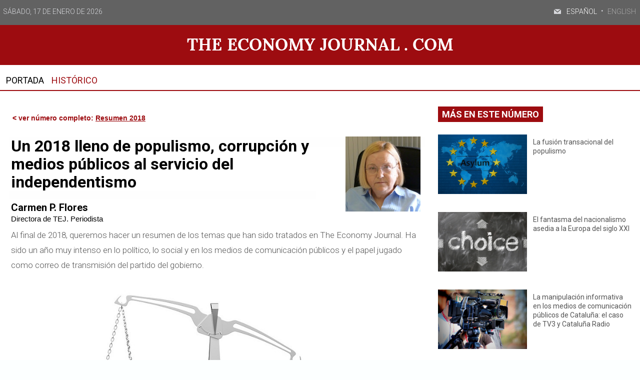

--- FILE ---
content_type: text/html; charset=UTF-8
request_url: https://www.theeconomyjournal.com/texto-diario/mostrar/1290365/2018-lleno-populismo-corrupcion-medios-comunicacion-publicos-servicio-independentismo
body_size: 12851
content:
<!DOCTYPE html><html  lang="es" class="html_20770">
<head>

<meta http-equiv="content-type" content="text/html; charset=utf-8" />
<meta http-equiv="X-UA-Compatible" content="IE=Edge" />


    			<meta name="viewport" content="width=device-width, initial-scale=1, user-scalable=no" />
		<meta name="HandheldFriendly" content="true" />
	<meta name="generator" content="Bigpress" />


        <title>Un 2018 lleno de populismo, corrupción y medios públicos al servicio del independentismo</title>
            <meta name="description" content="Cataluña, como viene siendo ya habitual en los últimos años, ha protagonizado estos trescientos sesenta y cinco días.  ..."/>
        
    
         <link rel="image_src" content="https://www.theeconomyjournal.com/images/showid/2212920"/>
    

        <meta name="last-modified" content="lun, 31 dic 2018 09:45:25 +0100">
    


            <link rel="canonical" href="https://www.theeconomyjournal.com/texto-diario/mostrar/1290365/2018-lleno-populismo-corrupcion-medios-comunicacion-publicos-servicio-independentismo" />
        




        <meta name="author" content="The Economy Journal"/>
            <meta name="locality" content="España"/>
        <meta name="lang" content="es"/>


	
    
			
<meta property="fb:admins" content="729196079" />
    <meta property="fb:pages" content="227285131067941" />
            <meta property="og:image" content="https://www.theeconomyjournal.com/images/showid/2212920" />
    

            <meta property="og:image:width" content="1000" />
        <meta property="og:image:height" content="430" />
        
    <meta property="og:site_name" content="The Economy Journal" />
    <meta property="og:title" content="Un 2018 lleno de populismo, corrupción y medios públicos al servicio del independentismo" />
    <meta property="og:type" content="article" />
    <meta property="og:url" content="https://www.theeconomyjournal.com/texto-diario/mostrar/1290365/2018-lleno-populismo-corrupcion-medios-comunicacion-publicos-servicio-independentismo" />
    <meta property="og:description" content="Cataluña, como viene siendo ya habitual en los últimos años, ha protagonizado estos trescientos sesenta y cinco días.  ..."/>


            <meta property="fb:app_id" content="239369016074148" />
    
    <meta itemprop="name" content="Un 2018 lleno de populismo, corrupción y medios públicos al servicio del independentismo">
    <meta itemprop="headline" content="Un 2018 lleno de populismo, corrupción y medios públicos al servicio del independentismo">
    <meta itemprop="description" content="Cataluña, como viene siendo ya habitual en los últimos años, ha protagonizado estos trescientos sesenta y cinco días.  ...">
    
    <meta itemprop="image" content="https://www.theeconomyjournal.com/images/showid/2212920">
    
    <meta itemprop="datePublished" content="2019-12-31T09:45:25+0100">
    <meta itemprop="dateModified" content="2019-12-31T09:45:25+0100">

            <meta itemprop="mainEntityOfPage" content="https://www.theeconomyjournal.com/texto-diario/mostrar/1290365/2018-lleno-populismo-corrupcion-medios-comunicacion-publicos-servicio-independentismo">
                <meta itemprop="publisher" content="The Economy Journal">
    
    <meta itemprop="author" content="Carmen P. Flores">
            <script type="application/ld+json">
    {"@type":"NewsArticle","headline":"Un 2018 lleno de populismo, corrupci\u00f3n y medios p\u00fablicos al servicio del independentismo","datePublished":"2018-12-31T08:45:25+00:00","dateModified":"2018-12-31T08:45:25+00:00","mainEntityOfPage":"https:\/\/www.theeconomyjournal.com\/texto-diario\/mostrar\/1290365\/2018-lleno-populismo-corrupcion-medios-comunicacion-publicos-servicio-independentismo","author":{"@type":"Person","url":"https:\/\/www.theeconomyjournal.com\/firmas\/carmen","name":"Carmen P. Flores"},"description":"Catalu\u00f1a, como viene siendo ya habitual en los \u00faltimos a\u00f1os, ha protagonizado estos trescientos sesenta y cinco d\u00edas.  ...","publisher":{"@type":"Organization","name":"The Economy Journal","url":"https:\/\/www.theeconomyjournal.com\/","@id":"https:\/\/www.theeconomyjournal.com\/#organization","logo":{"@type":"ImageObject","url":"https:\/\/www.theeconomyjournal.com\/images\/showid\/900847","name":"The Economy Journal"}},"guid":"1290365","pubid":"982","link":"https:\/\/www.theeconomyjournal.com\/texto-diario\/mostrar\/1290365\/2018-lleno-populismo-corrupcion-medios-comunicacion-publicos-servicio-independentismo","image":{"@type":"ImageObject","url":"https:\/\/www.theeconomyjournal.com\/images\/showid\/2212920","width":1000,"height":430},"@context":"https:\/\/schema.org"}
    </script>
    

	

<link rel="alternate" type="application/rss+xml" title="Subscribirse" href="https://www.theeconomyjournal.com/feed/section/resumen-2018" />


<link rel="icon" href="/images/showid/900846" type="image/x-icon" />
<link rel="shortcut icon" href="/images/showid/900846" type="image/x-icon" />
<link rel="apple-touch-icon" href="/images/showid/900847" />


	<link rel="dns-prefetch" href="//ajax.googleapis.com">
	<link rel="dns-prefetch" href="//fonts.googleapis.com">
	<link rel="dns-prefetch" href="//fonts.gstatic.com">
	<link rel="dns-prefetch" href="//social.bigpress.net">

    



        

<link rel="stylesheet" type="text/css" href="/style/css/layout.css?20121100" />
<link rel="stylesheet" type="text/css" href="/app/10_5/css/layout2.css?20120705" />
<link rel="stylesheet" type="text/css" href="/app/10_5/css/render.css?20170903" />
<link rel="stylesheet" type="text/css" href="/app/10_5/css/widgets_extra.css?20170921" />


<link rel="stylesheet" type="text/css" href="/style/superfish_menu/css/superfish.css?20141215" mmedia="screen">

<link rel="stylesheet" type="text/css" href="/static/css/portada.css?20260117c&minify=1" />
<link rel="stylesheet" type="text/css" href="/static/css/extra.css?2018011" />


<link rel="stylesheet" type="text/css" href="/style/slideshow/slideshow.css?20121100" />
<link rel="stylesheet" type="text/css" href="/style/css/functions.css?20121100" />

<link rel="preload" as="script" fetchpriority="high" href="https://ajax.googleapis.com/ajax/libs/jquery/1.7/jquery.min.js"/>



            <script type="text/javascript" src="https://ajax.googleapis.com/ajax/libs/jquery/1.7/jquery.min.js"></script>
    

<script async type="text/javascript" src="/style/js/portada.js?20170129"></script>
<script async type="text/javascript" src="https://social.bigpress.net/style/js/clg.js?20160937"></script>

	<script type="text/javascript">

		var bpclg = bpclg || [];
		bpclg.push(['pageView', {
			"domain_id":"982",
			"item_id":"1290365",
			"item_class":"article"
		}]);

	</script>

<script aasync adefer type="text/javascript" src="//social.bigpress.net/style/comentable/iframe_files/iframeResizer.min.js"></script>








<script type="text/javascript" src="/style/slideshow/slideshow.js?20121124"></script>
<script type="text/javascript" src="/style/js/jquery.gestures.js?2084745"></script>
<script type="text/javascript" src="/style/superfish_menu/js/superfishfull.min.js"></script>





<script async defer type="text/javascript" src="https://social.bigpress.net/style/comentable/commentscount.js?20170931b"></script>




<!-- v1 /texto-diario/mostrar/1290365/2018-lleno-populismo-corrupcion-medios-comunicacion-publicos-servicio-independentismo -->




<style>

#qc-cmp2-ui button[mode="primary"] {
    background: #e35614;
    color: white;
}
#qc-cmp2-ui button[mode="secondary"] {
    color: #e35614;
    border-color: #e35614;
}

#qc-cmp2-ui button[mode="secondary"]:hover {
    background-color: #cccccc;
}
#qc-cmp2-ui button[mode="link"] {
    color: #e35614;
}
#qc-cmp2-ui p {
    color: #505050;
}

.qc-cmp2-publisher-logo-container .qc-cmp2-home-button {

    color: black !important;
}
</style>
<script type="text/javascript" async=true>
var loadQuantcast = function() {
  var host = window.location.hostname;
  var element = document.createElement('script');
  var firstScript = document.getElementsByTagName('script')[0];
  var milliseconds = new Date().getTime();
  var url = 'https://cmp.inmobi.com'
    .concat('/choice/', '84KNjX7GGtUQI', '/', host, '/choice.js?tag_version=V3');

  var uspTries = 0;
  var uspTriesLimit = 3;
  element.async = true;
  element.type = 'text/javascript';
  element.src = url;

  firstScript.parentNode.insertBefore(element, firstScript);

  function makeStub() {
    var TCF_LOCATOR_NAME = '__tcfapiLocator';
    var queue = [];
    var win = window;
    var cmpFrame;

    function addFrame() {
      var doc = win.document;
      var otherCMP = !!(win.frames[TCF_LOCATOR_NAME]);

      if (!otherCMP) {
        if (doc.body) {
          var iframe = doc.createElement('iframe');

          iframe.style.cssText = 'display:none';
          iframe.name = TCF_LOCATOR_NAME;
          doc.body.appendChild(iframe);
        } else {
          setTimeout(addFrame, 5);
        }
      }
      return !otherCMP;
    }

    function tcfAPIHandler() {
      var gdprApplies;
      var args = arguments;

      if (!args.length) {
        return queue;
      } else if (args[0] === 'setGdprApplies') {
        if (
          args.length > 3 &&
          args[2] === 2 &&
          typeof args[3] === 'boolean'
        ) {
          gdprApplies = args[3];
          if (typeof args[2] === 'function') {
            args[2]('set', true);
          }
        }
      } else if (args[0] === 'ping') {
        var retr = {
          gdprApplies: gdprApplies,
          cmpLoaded: false,
          cmpStatus: 'stub'
        };

        if (typeof args[2] === 'function') {
          args[2](retr);
        }
      } else {

        if(args[0] === 'init' && typeof args[3] === 'object') {
          args[3] = Object.assign(args[3], { tag_version: 'V3' });
        }

        queue.push(args);
      }
    }

    function postMessageEventHandler(event) {
      var msgIsString = typeof event.data === 'string';
      var json = {};

      try {
        if (msgIsString) {
          json = JSON.parse(event.data);
        } else {
          json = event.data;
        }
      } catch (ignore) {}

      var payload = json.__tcfapiCall;

      if (payload) {
        window.__tcfapi(
          payload.command,
          payload.version,
          function(retValue, success) {
            var returnMsg = {
              __tcfapiReturn: {
                returnValue: retValue,
                success: success,
                callId: payload.callId
              }
            };
            if (msgIsString) {
              returnMsg = JSON.stringify(returnMsg);
            }

            if (event && event.source && event.source.postMessage) {
              event.source.postMessage(returnMsg, '*');
	    }

          },
          payload.parameter
        );
      }
    }

    while (win) {
      try {
        if (win.frames[TCF_LOCATOR_NAME]) {
          cmpFrame = win;
          break;
        }
      } catch (ignore) {}

      if (win === window.top) {
        break;
      }
      win = win.parent;
    }
    if (!cmpFrame) {
      addFrame();
      win.__tcfapi = tcfAPIHandler;
      win.addEventListener('message', postMessageEventHandler, false);
    }
  };

  makeStub();

  var uspStubFunction = function() {
    var arg = arguments;
    if (typeof window.__uspapi !== uspStubFunction) {
      setTimeout(function() {
        if (typeof window.__uspapi !== 'undefined') {
          window.__uspapi.apply(window.__uspapi, arg);
        }
      }, 500);
    }
  };

  var checkIfUspIsReady = function() {
    uspTries++;
    if (window.__uspapi === uspStubFunction && uspTries < uspTriesLimit) {
      console.warn('USP is not accessible');
    } else {
      clearInterval(uspInterval);
    }
  };

  if (typeof window.__uspapi === 'undefined') {
    window.__uspapi = uspStubFunction;
    var uspInterval = setInterval(checkIfUspIsReady, 6000);
  }
};

function setCookie3(cname, cvalue, exdays) {
  const d = new Date();
  d.setTime(d.getTime() + (exdays*24*60*60*1000));
  let expires = "expires="+ d.toUTCString();
  document.cookie = cname + "=" + cvalue + ";" + expires + ";path=/";
}


if( (navigator.platform.substr(0,2) === 'iP')  ) {    // iOS detected
    if( window.webkit && window.webkit.messageHandlers && window.webkit.messageHandlers.pacific ) {
    var iosapp = true;
    }
}


if ((typeof iosapp === 'undefined') || !iosapp) {
console.log('Activado modo con cookies2');
loadQuantcast();

} else {
//alert('Activado modo sin cookies');
//setCookie3('euconsent-v2', '[base64].YAAAAAAAAAAA', 365);
//setCookie3('addtl_consent', '1~', 365);
}
</script>
<!-- End Quantcast Choice. Consent Manager Tag v2.0 (for TCF 2.0) -->

 



<link rel="preconnect" href="https://cmp.inmobi.com" />





 

 
<script>
window.dataLayer = window.dataLayer || [];
function gtag() { window.dataLayer.push(arguments); }

//gtag('set', 'ads_data_redaction', false);
//gtag('set', 'url_passthrough', false);
gtag('consent', 'default', {
	'security_storage': 'granted',
	'functionality_storage': 'granted',
	'personalization_storage': 'denied',
	'analytics_storage': 'granted',
	'ad_storage': 'denied',
	'ad_user_data': 'denied',
	'ad_personalization': 'denied',
});

</script>


  
  
                        
            
            <script async src="https://www.googletagmanager.com/gtag/js?id=G-7H036YWJQ6"></script>
         
<script>
   
  window.dataLayer = window.dataLayer || [];
  function gtag(){dataLayer.push(arguments);}
  gtag('js', new Date());
     
  
    gtag('config', 'G-7H036YWJQ6');
    gtag('config', 'G-HM0MZ6EJ5N');
    gtag('config', 'G-M9ZGK72DDB');
    gtag('config', 'G-VM5R1QF3HW');

</script>

    
    


<link href="//fonts.googleapis.com/css?family=Open Sans:300,400,700|Abril Fatface:300,400,700|PT Sans:300,400,700|PT Serif:300,400,700|Noticia Text:300,400,700|Roboto:300,400,700|Dosis:300,400,700|g&display=swap" rel="stylesheet" type="text/css" media="all" defer />

<link rel="stylesheet" type="text/css" href="https://bigpressapp.bigpress.net/fonts/bpfont_public/style.css?20150301" media="all" defer />















        <meta name="twitter:card" content="summary_large_image">
    
        <meta name="twitter:site" content="@economyjournal_">
                            <meta name="twitter:creator" content="@economyjournal_">
                <meta name="twitter:title" content="Un 2018 lleno de populismo, corrupción y medios públicos al servicio del independentismo">

    <meta name="twitter:description" content="Cataluña, como viene siendo ya habitual en los últimos años, ha protagonizado estos trescientos sesenta y cinco días.  ...">

    




    <link href="https://plus.google.com/u/0/b/106538528648857811534/106538528648857811534/" rel="publisher" />



<meta name="google-site-verification" content="4ZsIqlf8COT7gQ_wESHqzt7TZHsSsgUF45vfghfPSNQ" />



<link rel="stylesheet" type="text/css" href="/static/css/story.css" />




<!-- Hotjar Tracking Code for http://www.theeconomyjournal.com -->
<script>
    (function(h,o,t,j,a,r){
        h.hj=h.hj||function(){(h.hj.q=h.hj.q||[]).push(arguments)};
        h._hjSettings={hjid:474485,hjsv:5};
        a=o.getElementsByTagName('head')[0];
        r=o.createElement('script');r.async=1;
        r.src=t+h._hjSettings.hjid+j+h._hjSettings.hjsv;
        a.appendChild(r);
    })(window,document,'//static.hotjar.com/c/hotjar-','.js?sv=');
</script>





<script type="text/javascript">

  setTimeout(function() {
	ga("customer.send", "event", {
    eventCategory: "NoBounce",
    eventAction: "NoBounce",
    eventLabel: "evento 20 segundos"
	});
	},20*1000);

</script>







<style>

#qc-cmp2-ui button[mode="primary"] {
    background: #e35614;
    color: white;
}
#qc-cmp2-ui button[mode="secondary"] {
    color: #e35614;
    border-color: #e35614;
}

#qc-cmp2-ui button[mode="secondary"]:hover {
    background-color: #cccccc;
}
#qc-cmp2-ui button[mode="link"] {
    color: #e35614;
}
#qc-cmp2-ui p {
    color: #505050;
}

.qc-cmp2-publisher-logo-container .qc-cmp2-home-button {

    color: black !important;
}
</style>
<!-- Quantcast Choice. Consent Manager Tag v2.0 (for TCF 2.0) -->
<script type="text/javascript" async=true>
(function() {
  var host = window.location.hostname;
  var element = document.createElement('script');
  var firstScript = document.getElementsByTagName('script')[0];
  var milliseconds = new Date().getTime();
  var url = 'https://quantcast.mgr.consensu.org'
    .concat('/choice/', '84KNjX7GGtUQI', '/', host, '/choice.js')
    .concat('?timestamp=', milliseconds);
  var uspTries = 0;
  var uspTriesLimit = 3;
  element.async = true;
  element.type = 'text/javascript';
  element.src = url;

  firstScript.parentNode.insertBefore(element, firstScript);

  function makeStub() {
    var TCF_LOCATOR_NAME = '__tcfapiLocator';
    var queue = [];
    var win = window;
    var cmpFrame;

    function addFrame() {
      var doc = win.document;
      var otherCMP = !!(win.frames[TCF_LOCATOR_NAME]);

      if (!otherCMP) {
        if (doc.body) {
          var iframe = doc.createElement('iframe');

          iframe.style.cssText = 'display:none';
          iframe.name = TCF_LOCATOR_NAME;
          doc.body.appendChild(iframe);
        } else {
          setTimeout(addFrame, 5);
        }
      }
      return !otherCMP;
    }

    function tcfAPIHandler() {
      var gdprApplies;
      var args = arguments;

      if (!args.length) {
        return queue;
      } else if (args[0] === 'setGdprApplies') {
        if (
          args.length > 3 &&
          args[2] === 2 &&
          typeof args[3] === 'boolean'
        ) {
          gdprApplies = args[3];
          if (typeof args[2] === 'function') {
            args[2]('set', true);
          }
        }
      } else if (args[0] === 'ping') {
        var retr = {
          gdprApplies: gdprApplies,
          cmpLoaded: false,
          cmpStatus: 'stub'
        };

        if (typeof args[2] === 'function') {
          args[2](retr);
        }
      } else {
        queue.push(args);
      }
    }

    function postMessageEventHandler(event) {
      var msgIsString = typeof event.data === 'string';
      var json = {};

      try {
        if (msgIsString) {
          json = JSON.parse(event.data);
        } else {
          json = event.data;
        }
      } catch (ignore) {}

      var payload = json.__tcfapiCall;

      if (payload) {
        window.__tcfapi(
          payload.command,
          payload.version,
          function(retValue, success) {
            var returnMsg = {
              __tcfapiReturn: {
                returnValue: retValue,
                success: success,
                callId: payload.callId
              }
            };
            if (msgIsString) {
              returnMsg = JSON.stringify(returnMsg);
            }
            event.source.postMessage(returnMsg, '*');
          },
          payload.parameter
        );
      }
    }

    while (win) {
      try {
        if (win.frames[TCF_LOCATOR_NAME]) {
          cmpFrame = win;
          break;
        }
      } catch (ignore) {}

      if (win === window.top) {
        break;
      }
      win = win.parent;
    }
    if (!cmpFrame) {
      addFrame();
      win.__tcfapi = tcfAPIHandler;
      win.addEventListener('message', postMessageEventHandler, false);
    }
  };

  if (typeof module !== 'undefined') {
    module.exports = makeStub;
  } else {
    makeStub();
  }

  var uspStubFunction = function() {
    var arg = arguments;
    if (typeof window.__uspapi !== uspStubFunction) {
      setTimeout(function() {
        if (typeof window.__uspapi !== 'undefined') {
          window.__uspapi.apply(window.__uspapi, arg);
        }
      }, 500);
    }
  };

  var checkIfUspIsReady = function() {
    uspTries++;
    if (window.__uspapi === uspStubFunction && uspTries < uspTriesLimit) {
      console.warn('USP is not accessible');
    } else {
      clearInterval(uspInterval);
    }
  };

  if (typeof window.__uspapi === 'undefined') {
    window.__uspapi = uspStubFunction;
    var uspInterval = setInterval(checkIfUspIsReady, 6000);
  }
})();
</script>
<!-- End Quantcast Choice. Consent Manager Tag v2.0 (for TCF 2.0) -->



	





<link rel="stylesheet" type="text/css" href="https://social.bigpress.net/style/share/sweetalert2/dist/sweetalert2.css" />
<script type="text/javascript" src="https://social.bigpress.net/style/share/sweetalert2/dist/sweetalert2.min.js"></script>


<meta name="referrer" content="always">
</head><body class="body_20770"><div id="page" class="page page_20770 responsive"><div id="layer_126795" class="layer wrapper b-hidden-tiny b-hidden-small " >
<div class="layer_content clearfix ">
<div id="column_170215" class="column b-col-tiny-12 b-col-small-12 b-col-medium-12 b-col-large-custom"  style="float:left; width:100.0000%;">
<div class="column_content ">
<div id="widget_326199" class="widget clearfix">
<div class="widget_content front_widget_fullwidth ">
<link type="text/css" href="/app/10_5/icons_social/styles.css" rel="stylesheet" />




    <style type="text/css">
        @font-face {
            font-family: 'si';
            src: url('/app/10_5/icons_social2/socicon.eot');
            src: url('/app/10_5/icons_social2/socicon.eot?#iefix') format('embedded-opentype'),
            url('/app/10_5/icons_social2/socicon.woff') format('woff'),
            url('/app/10_5/icons_social2/socicon.ttf') format('truetype'),
            url('/app/10_5/icons_social2/socicon.svg#icomoonregular') format('svg');
            font-weight: normal;
            font-style: normal;

        }

        @media screen and (-webkit-min-device-pixel-ratio:0) {
            @font-face {
                font-family:si;
                src: url('/app/10_5/icons_social2/socicon.svg') format('svg');
            }
        }
    </style>



<style type="text/css">

    .soc {
        overflow:hidden;
        margin:0; padding:0;
        list-style:none;
    }

    .soc li {
        display:inline-block;
        *display:inline;
        zoom:1;
    }

    .soc li a {
        font-family:si!important;
        font-style:normal;
        font-weight:400;
        -webkit-font-smoothing:antialiased;
        -moz-osx-font-smoothing:grayscale;
        -webkit-box-sizing:border-box;
        -moz-box-sizing:border-box;
        -ms-box-sizing:border-box;
        -o-box-sizing:border-box;
        box-sizing:border-box;
        overflow:hidden;
        text-decoration:none;
        text-align:center;
        display:block;
        position: relative;
        z-index: 1;
        width: 23px;
        height: 23px;
        line-height: 23px;
        font-size: 12px;
        -webkit-border-radius: 22px;
        -moz-border-radius: 22px;
        border-radius: 22px;
        margin-right: 4px;
        color: #ffffff;
        background-color: none;
    }

    .soc-icon-last{
        margin:0 !important;
    }

    .soc-twitter {
        background-color: #B6BDC3;
    }
    .soc-twitter:before {
      content: "\e040";
    }
    .soc-youtube {
        background-color: #B6BDC3;
    }
    .soc-youtube:before {
       content: "\e051";
    }
    .soc-instagram {
        background-color: #B6BDC3;
    }
    .soc-instagram:before {
      content: "\e057";
    }
    .soc-facebook {
        background-color: #B6BDC3;
    }
    .soc-facebook:before {
      content: "\e041";
    }

    .soc-email:before {
      content: "\e01f";
    }
    .soc-rss {
        background-color: #B6BDC3;
    }
    .soc-rss:before {
      content: "\e00b";
    }
</style>








<style>
.my-social-button {
	padding:3px;
}
</style>

<div class="top_barraeconomyj clearfix">
	<div class="containertop">
      <div style="float:left; padding-top:16px;">
          sábado, 17 de enero de 2026
      </div> <!-- current-hour -->
      
        <div style="float:right; padding-top: 16px;padding-right: 8px;">
          <a class="idiomactive" href="/">ESPAÑOL</a>
          <span class="spanidiomas">·</span>
          <a class="idiomainactive" href="http://www.theeconomyjournal.eu">ENGLISH</a>
        </div>
        
      <div style="float:right; padding-top:16px; padding-right:8px;">
        <ul class="social-buttons">
        
                  <li><a class="my-social-button" href="https://billing.bigpress.net/visitorsuscribe/suscribe/982" target="_blank" title="Suscríbete a nuestro RSS" alt="Suscríbete a nuestro RSS" role="link" aria-label="Suscríbete a nuestro RSS"><span class="social-icon soc-email"></span></a></li>
                                                                                                                           

                </ul>
      </div>
    </div>
</div>
<div class="barraeconomyj clearfix">
	<a href="/"><img src="/images/showid/894343" alt="logo economy journal" /></a>
</div>
</div> <!-- widget_content -->
</div> <!-- widget:326199 -->



</div> <!-- col:170215 -->
</div> <!-- column_content -->




</div> <!-- layer_content -->
</div> <!-- layer:126795 -->



<div id="layer_318244" class="layer wrapper b-hidden-tiny b-hidden-small " style="width: 1320px; margin-left: auto; margin-right: auto; max-width: 100%;">
<div class="layer_content clearfix ">
<div id="column_444212" class="column b-col-tiny-12 b-col-small-12 b-col-medium-12 b-col-large-custom"  style="float:left; width:100.0000%;">
<div class="column_content ">
<div id="widget_813403" class="widget clearfix">
<div class="widget_content front_widget_banner ">
    
            
      
          <div class="openx" style="width: 728px; margin-left: auto; margin-right: auto; text-align: center;" aria-hidden="true">
      
      
      
              <ins data-revive-zoneid="257"   data-revive-id="8843ef5da7b2a1a21faa15ee3d42a61e"></ins>
              <script async src="https://adserver3.bigapis.net/www/delivery/asyncjs.php"></script>
      
      
      
      
      
      
      
          </div>
            
      


    
</div> <!-- widget_content -->
</div> <!-- widget:813403 -->



</div> <!-- col:444212 -->
</div> <!-- column_content -->




</div> <!-- layer_content -->
</div> <!-- layer:318244 -->



<div id="layer_315316" class="layer wrapper b-hidden-medium b-hidden-large " style="width: 1320px; margin-left: auto; margin-right: auto; max-width: 100%;">
<div class="layer_content clearfix ">
<div id="column_440068" class="column b-col-tiny-12 b-col-small-12 b-col-medium-12 b-col-large-custom"  style="float:left; width:100.0000%;">
<div class="column_content ">
<div id="widget_806238" class="widget clearfix">
<div class="widget_content  ">

	<style type="text/css">
		#sidebar-toggle {
			backkground: #DF314D;
			border-radius: 3px;
			display: inline-block;
			position: relative;
			padding: 8px 1px;
		}
		#sidebar-toggle .bar{
			display: block;
			width: 40px;
			margin-bottom: 1px;
			height: 4px;
			background-color: #ffffff;
            margin-bottom: 7px;
		}
		#sidebar-toggle .bar:last-child{
			margin-bottom: 0;
		}
	</style>


<div id="header" class="clearfix" style="background-color:#9d0c10; height:60px;">

        <div style="float:left; width:70%; margin-top:20px;">
			<a href="/">
                <img src="/images/showid/894637" />
            </a>
		</div> <!-- logo-image-->

		<div style="float:right; width:15%; margin-top:10px;">
			<a href="#" id="sidebar-toggle" onclick="slideout.toggle();">
				<span class="bar"></span>
				<span class="bar"></span>
				<span class="bar"></span>
			</a>
        </div>     
        
</div> <!-- #header -->


</div> <!-- widget_content -->
</div> <!-- widget:806238 -->



</div> <!-- col:440068 -->
</div> <!-- column_content -->




</div> <!-- layer_content -->
</div> <!-- layer:315316 -->



<div id="layer_318245" class="layer wrapper b-hidden-medium b-hidden-large " style="width: 1320px; margin-left: auto; margin-right: auto; max-width: 100%;">
<div class="layer_content clearfix ">
<div id="column_444213" class="column b-col-tiny-12 b-col-small-12 b-col-medium-12 b-col-large-custom"  style="float:left; width:100.0000%;">
<div class="column_content ">
<div id="widget_813406" class="widget clearfix">
<div class="widget_content front_widget_banner ">
    
            
      
          <div class="openx" style="width: 300px; height: 37px; margin-left: auto; margin-right: auto; text-align: center;" aria-hidden="true">
      
      
      
              <ins data-revive-zoneid="258"   data-revive-id="8843ef5da7b2a1a21faa15ee3d42a61e"></ins>
              <script async src="https://adserver3.bigapis.net/www/delivery/asyncjs.php"></script>
      
      
      
      
      
      
      
          </div>
            
      


    
</div> <!-- widget_content -->
</div> <!-- widget:813406 -->



</div> <!-- col:444213 -->
</div> <!-- column_content -->




</div> <!-- layer_content -->
</div> <!-- layer:318245 -->



<div id="layer_126798" class="layer wrapper b-hidden-tiny b-hidden-small " style="width: 1320px; margin-left: auto; margin-right: auto; max-width: 100%;">
<div class="layer_content clearfix ">
<div id="column_170220" class="column b-col-tiny-12 b-col-small-12 b-col-medium-12 b-col-large-custom"  style="float:left; width:100.0000%;">
<div class="column_content ">
<div id="widget_326205" class="widget clearfix">
<div class="widget_content  ">
<div class="clearfix menu_template">
  <div style="float:left;">
      <a class="menueconomy active" href="/">PORTADA</a>
      <a class="menueconomy" href="/historico.php">HISTÓRICO</a>
  </div>
  <div style="float:right;">
    </div>
</div>
</div> <!-- widget_content -->
</div> <!-- widget:326205 -->


<div id="widget_803318" class="widget clearfix">
<div class="widget_content front_widget_fullwidth ">
<div class="lineaespacio_menu"></div>
</div> <!-- widget_content -->
</div> <!-- widget:803318 -->



</div> <!-- col:170220 -->
</div> <!-- column_content -->




</div> <!-- layer_content -->
</div> <!-- layer:126798 -->



<div id="layer_126799" class="layer wrapper  " style="width: 1320px; margin-left: auto; margin-right: auto; max-width: 100%;">
<div class="layer_content clearfix ">
<div id="column_170221" class="column b-col-tiny-12 b-col-small-12 b-col-medium-12 b-col-large-custom"  style="float:left; width:67.8030%;">
<div class="column_content ">
<div id="widget_326206" class="widget clearfix">
<div class="widget_content front_widget ">
<article id="read_content">
<div style="padding: 9px" class="article_main">
    <div class="title-subtitle-legend ">
        
        
				<a href="/resumen-2018.php" class="volverseccion">&lt; ver número completo:
        <span>Resumen 2018</span>
        </a>
                
		<div class="clearfix">


                    
      
                            

                            <img src="/imagenes/colaborador2/carmen.jpg?w=150&h=150" style="border-radius: inherit; padding-right:10px; max-width:22%;" border="0" alt="Carmen P. Flores" align="right" />
                            
              
              <div class="article_legend marginlegend">
                                </div> <!-- .article_legent -->

      
                    
      
              <!-- inicio redes sociales -->
                            <!-- fin redes sociales -->
      
      
      
              <h1 class="article_title">
                  Un 2018 lleno de populismo, corrupción y medios públicos al servicio del independentismo
              </h1> <!-- article_title -->
            
      
              <div class="article_tags">
                                </div>
      
      
                              <a href="/firmas/carmen" title="Carmen P. Flores" class="article_author" rel="author">Carmen P. Flores</a>
                <div class="authorcargo">
                    Directora de TEJ. Periodista
                </div>
              
		</div><!--FIN clearfix-->


	</div><!--title-subtitle-legend-->




    <!-- fin redes sociales -->




    <div class="clearfix">
        
        <div class="article_content story_editor">




            <div><p>

                    <p>Al final de 2018, queremos hacer un resumen de los temas que han sido tratados en The Economy Journal. Ha sido un año muy intenso en lo político, lo social y en los medios de comunicación públicos y el papel jugado como correo de transmisión del partido del gobierno.</p><p><span class="spellchecker-word-highlight"><br></span></p><p><img src="/images/showid2/2212116?w=1200&amp;zc=4" alt="TEJ resumen"></p>
<p><strong>Cataluña</strong>, como viene siendo ya habitual en los últimos años, ha protagonizado estos trescientos sesenta y cinco días. No se ha producido ni una pausa en el conflicto, ni siquiera en estas Navidades. De lo que se trata es de seguir manteniendo la llama encendida. En TEJ hemos dedicado dos números al  tema del <strong>nacionalismo </strong>y la <strong>extrema derecha</strong>, tan actual no solo en Cataluña y España, sino también en Europa, que se encuentra de nuevo con estos movimientos. Bueno es conocer el fenómeno que se está extendiendo. Para ello, especialistas en la materia han hecho posible explicar lo que está sucediendo, sus causas y las consecuencias de la llegada ¿para quedarse? de estos movimientos políticos que tanta preocupación están levantando.</p><p><br/></p><p>En estos dos números dedicados al <strong>populismo </strong>y al nacionalismo contamos con el último artículo de <strong>José Luís Meilán Gil</strong>, que nos abandonó hace unos pocos meses. Jurista de prestigio y un conocedor de la Constitución española, él estuvo en su día en la cocina donde se elaboró la Carta Magna. Pero hay otros especialistas que nos aportan sus reflexiones para tener más datos y poder hacer así una composición más documentada.</p><p><br/></p><p>El conflicto catalán y la huida fuera de España del expresidente Puigdemont y algunos de sus consejeros, así como el encarcelamiento de otros consejeros, ha destapado las diferencias dentro de la<strong> justicia europea</strong> tras los sucesos ocurridos en <strong>Bruselas </strong>y <strong>Alemania </strong>tras unas decisiones judiciales de estos dos países que han puesto en entredicho la cooperación judicial comunitaria y también la legitimidad e <strong>independencia </strong>de la jurisdicción española. Un conflicto en el que se ha evidenciado la fragilidad de la justicia europea. </p><p><br/></p><blockquote>La corrupción, sin duda, sigue estando de triste actualidad. Los diversos casos que se han producido en España han sido motivo de análisis en esta publicación.&nbsp;</blockquote><p><br/></p><p>Nuestro país no es una excepción en la materia, aunque sí el modo de atajarla. Un análisis en profundidad de la misma, y el papel que juegan las administraciones y los partidos políticos en esta lacra que genera desconfianza en la ciudadanía, lo encontrarán en este número resumen del 2018.</p><p><br/></p><p>Los <strong>medios de comunicación públicos </strong>siguen siendo cuestionados por su parcialidad. En el caso de TV3, se la acusa de estar al servicio del independentismo, olvidándose del resto de los ciudadanos de Cataluña. Una actitud muy criticada y en la que los profesionales, la mayoría, están por la labor. Unos y otros callan por miedo. Un debate que viene de lejos.&nbsp;</p><p><br/></p><blockquote>¿Es normal el control de los medios públicos por los gobiernos? Es la eterna pregunta cuya respuesta se conoce, lo malo del asunto es que no se aplica.</blockquote><p><br/></p><p>La <strong>elección de Trump como presidente de los Estados Unidos </strong>ha traído más de un quebradero de cabeza a los norteamericanos, pero también a la comunidad internacional. Su populismo ha hecho temblar en más de una ocasión las relaciones con otros países. Su protección, en un principio muy restrictiva con respecto a la implementación de aranceles a determinados productos de países europeos y sobre todo chinos, ha estado a punto de costarle un disgusto. Al final, sin mucho ruido ha tenido que recular y el tema ha sido menos grave de lo que había predicado con ira Trump.</p><p><br/></p><p>Este año 2019 no será fácil, pero como se está en el principio, la esperanza aún es alta para acometer todo lo que nos depare este año lleno de <strong>elecciones </strong> municipales, autonómicas y europeas y juicios.</p>

                </p></div> <!-- article-content -->


        </div> <!-- article_content -->

                            

    </div> <!-- span-16 -->



            <div class="article_share2 clearfix">

            






    <style type="text/css">
        @font-face {
            font-family: 'si';
            src: url('/app/10_5/icons_social/socicon.eot');
            src: url('/app/10_5/icons_social/socicon.eot?#iefix') format('embedded-opentype'),
            url('/app/10_5/icons_social/socicon.woff') format('woff'),
            url('/app/10_5/icons_social/socicon.ttf') format('truetype'),
            url('/app/10_5/icons_social/socicon.svg#icomoonregular') format('svg');
            font-weight: normal;
            font-style: normal;

        }

        @media screen and (-webkit-min-device-pixel-ratio:0) {
            @font-face {
                font-family:si;
                src: url('/app/10_5/icons_social/socicon.svg') format('svg');
            }
        }
    </style>



    <style type="text/css">
        .share {
            overflow:hidden;
            margin:0; padding:0;
            list-style:none;
        }

        .share li {
            display:inline-block;
            *display:inline;
            zoom:1;
        }

        .share li div {
            font-family:si!important;
            font-style:normal;
            font-weight:400;
            -webkit-font-smoothing:antialiased;
            -moz-osx-font-smoothing:grayscale;
            -webkit-box-sizing:border-box;
            -moz-box-sizing:border-box;
            -ms-box-sizing:border-box;
            -o-box-sizing:border-box;
            box-sizing:border-box;

            -o-transition:.1s;
            -ms-transition:.1s;
            -moz-transition:.1s;
            -webkit-transition:.1s;
            transition:.1s;
            -webkit-transition-property: transform;
            transition-property: transform;
            -webkit-transform: translateZ(0);
            transform: translateZ(0);

            overflow:hidden;
            text-decoration:none;
            texth-align:center;
            display:block;
            position: relative;
            z-index: 1;
            width: 24px;
            height: 24px;
            line-height: 24px;
            font-sidze: 13px;
            -webkit-border-radius: 100px;
            -moz-border-radius: 100px;
            border-radius: 100px;
            margin-right: 5px;
            color: #ffffff;
            background-color: #B6BDC3;
        }
        .share-icon {
            font-size: 17px;
            vertical-align: top;
            padding-left: 3px;

        }
        .share-icon-last{
            margin:0 !important;
        }


        .share-twitter {
            background-color: #4da7de;
        }
        .share-twitter:before {
            content:'a';
        }
        .share-youtube {
            background-color: #e02a20;
        }
        .share-youtube:before {
            content:'r';
        }
        .share-facebook {
            background-color: #3e5b98;
        }
        .share-facebook:before {
            content:'b';
        }
        .share-google {
            background-color: #d93e2d;
        }
        .share-google:before {
            content:'c';
        }
        .share-pinterest {
            background-color: #c92619;
        }
        .share-pinterest:before {
            content:'d';
        }
        .share-linkedin {
            background-color: #3371b7;
        }
        .share-linkedin:before {
            content:'j';
        }

        .share-rss {
            background-color: #f26109;
        }
        .share-rss:before {
            content:',';
        }
        .modulo_compartir .contador {

            font-family: Roboto, sans-serif;
            font-size: 12px;
        }
    </style>





<script type="text/javascript">PEPuid='W9g/8EwRNs6YonrwA0EMAg==';PEPuname='brainsqueezer';</script>


<link href="/style/share/share.css" rel="stylesheet">


    <div class="modulo_compartir estirar rs_skip">
    <div class="barra_servicios estirar">
    <ul class="lista_servicios estirar share">
    <li class="facebook">
        <div  class="boton_enviar estirar" id="superior_fb" title="Compartir en Facebook"role="link" aria-label="Compartir por Facebook">
            <span aria-hidden="true" class="share-icon share-facebook"></span>
            <span class="contador" id="fb_num_superior"></span>
        </div>
    </li>
    <li class="twitter">
        <div class="boton_enviar  estirar" id="superior_twit" title="Compartir por Twitter" role="link" aria-label="Compartir por Twitter">
            <span aria-hidden="true" class="share-icon share-twitter"></span>
            <span class="contador" id="twit_num_superior"></span>
        </div>
    </li>
    <li class="linkedin">
        <div class="boton_enviar estirar" id="superior_linkedin" title="Compartir por LinkedIn" role="link" aria-label="Compartir por LinkedIn">
            <span aria-hidden="true" class="share-icon share-linkedin"></span>
            <span class="contador" id="linkedin_num_superior"></span>
        </div>
    </li>
    <li class="googleplus">
        <div class="boton_enviar estirar" id="superior_gp" title="Compartir por Google+" role="link" aria-label="Compartir por Google+">
            <span aria-hidden="true" class="share-icon share-google"></span>
            <span class="contador" id="gp_num_superior"></span>
        </div>
    </li>
    
    </ul>
    </div>
    </div>





<script language="Javascript" type="text/javascript" src="/style/share/share.js"></script>

<script language="javaScript" type="text/javascript">
        //<![CDATA[
        initNoticia();
        //]]>
    </script>



        </div>
    

</div> <!-- .article_main -->


</article>





<script type='text/javascript' src='https://platform-api.sharethis.com/js/sharethis.js#property=6400b59bbca9020019a1c8de&product=sticky-share-buttons' async='async'></script>
</div> <!-- widget_content -->
</div> <!-- widget:326206 -->


<div id="widget_817349" class="widget clearfix">
<div class="widget_content front_widget ">

<style type="text/css">
.btnout_paginacion {
	display: none;
    
    font-size: 18px;
    font-weight: bold;
    color: #ffffff;
    text-align: center;
    margin-bottom: 80px;
    margin-top: 50px;
    padding: 0 15px;
}

div.btnout_ant {
	padding: 15px 10px;
    width: 15%;
	background-color: #952626;
    float: left;
    cursor: pointer;
}
div.btnout_sig {
	padding: 15px 10px;
    width: 15%;
	background-color: #952626;
    float: right;
    cursor: pointer;
}
div.btnout_sig:hover, div.btnout_ant:hover {
	background-color: #666463;
}


@media only screen and (max-width:590px) {
  .btnout_paginacion {
      font-size: 14px;
  }
}

</style>


<div class="clearfix btnout_paginacion">
	<div class="btnout_ant">Anterior</div>
	<div class="btnout_sig">Siguiente</div>
</div>
</div> <!-- widget_content -->
</div> <!-- widget:817349 -->



</div> <!-- col:170221 -->
</div> <!-- column_content -->



<div id="column_170222" class="column b-col-tiny-12 b-col-small-12 b-col-medium-12 b-col-large-custom"  style="float:left; width:32.1970%;">
<div class="column_content ">
<div id="widget_824042" class="widget clearfix">
<div class="widget_content front_widget ">
<div class="col-header">
<h2 class="inline-editable column-header">
	<span class="popular_header">Más en este número</span>
</h2>
</div> <!-- .col-header -->


<div class="popular-content" style="margin-top:20px;">


  <div class="popular-item popular_item clearfix" style="margin-bottom: 25px;">
  
  
    <div class="imagenpopular">
  	<img class="popularlogoportada_img" width="100%" src="/images/showid2/1700676?zc=5&r=3:2" alt="​La fusión transacional del populismo" />
  </div>
  
  <div class="popular_title context enlacepopular"
  ccolumnitem="1288008" 
  cstyle="popular_title"
   editid="article_1288008_title column-title">
  <a href="/texto-diario/mostrar/1288008/fusion-transacional-populismo">
  ​La fusión transacional del populismo 
  </a>
  </div>
  <!-- popular_title -->
  
  
        
  
  
  </div> <!-- popular-item -->

  <div class="popular-item popular_item clearfix" style="margin-bottom: 25px;">
  
  
    <div class="imagenpopular">
  	<img class="popularlogoportada_img" width="100%" src="/images/showid2/1700721?zc=5&r=3:2" alt="​El fantasma del nacionalismo asedia a la Europa del siglo XXI" />
  </div>
  
  <div class="popular_title context enlacepopular"
  ccolumnitem="1288006" 
  cstyle="popular_title"
   editid="article_1288006_title column-title">
  <a href="/texto-diario/mostrar/1288006/fantasma-nacionalismo-asedia-europa-siglo-xxi">
  ​El fantasma del nacionalismo asedia a la Europa del siglo XXI 
  </a>
  </div>
  <!-- popular_title -->
  
  
        
  
  
  </div> <!-- popular-item -->

  <div class="popular-item popular_item clearfix" style="margin-bottom: 25px;">
  
  
    <div class="imagenpopular">
  	<img class="popularlogoportada_img" width="100%" src="/images/showid2/1563237?zc=5&r=3:2" alt="La manipulación informativa en los medios de comunicación públicos de Cataluña: el caso de TV3 y Cataluña Radio" />
  </div>
  
  <div class="popular_title context enlacepopular"
  ccolumnitem="1288038" 
  cstyle="popular_title"
   editid="article_1288038_title column-title">
  <a href="/texto-diario/mostrar/1288038/manipulacion-informativa-medios-comunicacion-publicos-cataluna-caso-tv3-cataluna-radio">
  La manipulación informativa en los medios de comunicación públicos de Cataluña: el caso de TV3 y Cataluña Radio 
  </a>
  </div>
  <!-- popular_title -->
  
  
        
  
  
  </div> <!-- popular-item -->

  <div class="popular-item popular_item clearfix" style="margin-bottom: 25px;">
  
  
    <div class="imagenpopular">
  	<img class="popularlogoportada_img" width="100%" src="/images/showid2/1563304?zc=5&r=3:2" alt="El oasis desnudo" />
  </div>
  
  <div class="popular_title context enlacepopular"
  ccolumnitem="1288037" 
  cstyle="popular_title"
   editid="article_1288037_title column-title">
  <a href="/texto-diario/mostrar/1288037/oasis-desnudo">
  El oasis desnudo 
  </a>
  </div>
  <!-- popular_title -->
  
  
        
  
  
  </div> <!-- popular-item -->

  <div class="popular-item popular_item clearfix" style="margin-bottom: 25px;">
  
  
    <div class="imagenpopular">
  	<img class="popularlogoportada_img" width="100%" src="/images/showid2/1563298?zc=5&r=3:2" alt="​Periodistas y medios públicos: una lucha solitaria" />
  </div>
  
  <div class="popular_title context enlacepopular"
  ccolumnitem="1288035" 
  cstyle="popular_title"
   editid="article_1288035_title column-title">
  <a href="/texto-diario/mostrar/1288035/periodistas-medios-publicos-lucha-solitaria">
  ​Periodistas y medios públicos: una lucha solitaria 
  </a>
  </div>
  <!-- popular_title -->
  
  
        
  
  
  </div> <!-- popular-item -->

  <div class="popular-item popular_item clearfix" style="margin-bottom: 25px;">
  
  
    <div class="imagenpopular">
  	<img class="popularlogoportada_img" width="100%" src="/images/showid2/1797779?zc=5&r=3:2" alt="​Proteccionismo y nacionalismo, un matrimonio bien avenido" />
  </div>
  
  <div class="popular_title context enlacepopular"
  ccolumnitem="1288033" 
  cstyle="popular_title"
   editid="article_1288033_title column-title">
  <a href="/texto-diario/mostrar/1288033/proteccionismo-nacionalismo-matrimonio-bien-avenido">
  ​Proteccionismo y nacionalismo, un matrimonio bien avenido 
  </a>
  </div>
  <!-- popular_title -->
  
  
        
  
  
  </div> <!-- popular-item -->

  <div class="popular-item popular_item clearfix" style="margin-bottom: 25px;">
  
  
    <div class="imagenpopular">
  	<img class="popularlogoportada_img" width="100%" src="/images/showid2/1797750?zc=5&r=3:2" alt="​La política de la UE en tiempos de proteccionismos" />
  </div>
  
  <div class="popular_title context enlacepopular"
  ccolumnitem="1288029" 
  cstyle="popular_title"
   editid="article_1288029_title column-title">
  <a href="/texto-diario/mostrar/1288029/politica-ue-tiempos-proteccionismos">
  ​La política de la UE en tiempos de proteccionismos 
  </a>
  </div>
  <!-- popular_title -->
  
  
        
  
  
  </div> <!-- popular-item -->

</div> <!-- popular-content -->
</div> <!-- widget_content -->
</div> <!-- widget:824042 -->



</div> <!-- col:170222 -->
</div> <!-- column_content -->




</div> <!-- layer_content -->
</div> <!-- layer:126799 -->



<div id="layer_315315" class="layer wrapper b-hidden-medium b-hidden-large " style="width: 1320px; margin-left: auto; margin-right: auto; max-width: 100%;">
<div class="layer_content clearfix ">
<div id="column_440067" class="column b-col-tiny-12 b-col-small-12 b-col-medium-12 b-col-large-12"  style="float:left; ">
<div class="column_content ">
<div id="widget_806235" class="widget clearfix">
<div class="widget_content  ">
<div class="footerdesign">

  <div class="containerbottom" style="text-align:center;">

    <div class="clearfix" style="padding:5%;">
      <p style="font-size: 14px; margin-bottom: 10px;"><b>THE ECONOMY JOURNAL</b></p>
      <p style="margin-bottom: 12px;">Ronda Universitat 12, 7ª Planta -08007 Barcelona
      <br/>Tlf (34) 93 301 05 12
      <br/>Inscrita en el Registro Mercantil de Barcelona al tomo 39.480,
      <br/>folio 12, hoja B347324, Inscripcion 1</p>
    </div>

    <div class="clearfix" style="margin-top:3%;">
      <div>
      <a class="idiomactive" href="/">ESPAÑOL</a>
      <span class="spanidiomas">·</span>
      <a href="http://english.theeconomyjournal.com">ENGLISH</a>
      </div>
      <div class="clearfix">
        <ul class="social-buttons">
                </ul>
      </div>
      <p style="font-size: 11px; margin-top:3%;">THE ECONOMY JOURNAL ALL RIGHTS RESERVED</p>
	</div>

  </div>

</div>
</div> <!-- widget_content -->
</div> <!-- widget:806235 -->



</div> <!-- col:440067 -->
</div> <!-- column_content -->




</div> <!-- layer_content -->
</div> <!-- layer:315315 -->



<div id="layer_126800" class="layer wrapper b-hidden-tiny b-hidden-small " >
<div class="layer_content clearfix ">
<div id="column_170223" class="column b-col-tiny-custom b-col-small-custom b-col-medium-12 b-col-large-custom"  style="float:left; width:100.0000%;">
<div class="column_content ">
<div id="widget_326215" class="widget clearfix">
<div class="widget_content front_widget_fullwidth ">
<div class="footerdesign">

  <div class="containerbottom">
  
    <div style="float:left;">
      <p style="font-size: 14px; margin-bottom: 10px;"><b>THE ECONOMY JOURNAL</b></p>
      <p style="font-size: 12px;">THE ECONOMY JOURNAL ALL RIGHTS RESERVED</p>
      <p style="font-size: 12px;">
      
		<a href="/estatica/aviso-legal">Aviso legal</a> -
		<a href="/estatica/politica-de-cookies">Política de Cookies</a> -
		<a href="/estatica/politica-de-privacidad">Política de Privacidad</a> -
        
          <a href="javascript:window.__tcfapi('displayConsentUi', 2, function() {} );">Configuración de cookies</a>
      </p>
    </div>
    
    <div style="float:right; text-align:right; padding-right:8px;">
      <div><a class="idiomactive" href="#">ESPAÑOL</a>
      <span class="spanidiomas">·</span>
      <a href="http://english.theeconomyjournal.com">ENGLISH</a></div>    
    </div>
  
      <div style="float:right; padding-right:8px;">
        <ul class="social-buttons">
                </ul>
      </div>
      
      
    
    <div style="float: right;">
    <img loading="lazy" src="/images/showid2/4892575?w=54" alt="CLABE" style="width: 54px; display: inline-block; margin-left: 10px; margin-right: 10px; margin-top: 4px; height: 54px;">
  
      
    </div>
  </div>

</div>
</div> <!-- widget_content -->
</div> <!-- widget:326215 -->



</div> <!-- col:170223 -->
</div> <!-- column_content -->




</div> <!-- layer_content -->
</div> <!-- layer:126800 -->



<div id="layer_318049" class="layer wrapper  " >
<div class="layer_content clearfix ">
<div id="column_443965" class="column b-col-tiny-12 b-col-small-12 b-col-medium-12 b-col-large-12"  style="float:left; ">
<div class="column_content ">
<div id="widget_812868" class="widget clearfix">
<div class="widget_content front_widget ">
<script type="text/javascript" src="/style/slideout/dist/slideout.js"></script>


<style type="text/css">

#page {
    transform: none !important;
}
    #sidebar {
        background: #eee;
        wihdth: 240px;
        heihght: 100%;
    }
    #sidebar ul {
        margin: 0;
        padding: 0;
        list-style: none;
    }
    #sidebar ul li {
        margin: 0;
    }
    #sidebar ul li a {
        padding: 15px 8px;
        font-size: 18px;
        color: #333;
        text-decoration: none;
        display: block;
        border-bottom: 1px solid #333333;

        font-weight: 300;
        font-family: Roboto, sans-serif;

    }
    #sidebar ul li:hover a {
        background: #333333;
        color: white;
    }
    /*
    .main-content {
        width: 100%;
        height: 100%;
        padding: 10px;
        box-sizing: border-box;
        -moz-box-sizing: border-box;
        position: relative;
    }
    .main-content .content{
        box-sizing: border-box;
        -moz-box-sizing: border-box;
        padding-left: 60px;
        width: 100%;
    }
    .main-content .content h1{
        font-weight: 100;
    }
    .main-content .content p{
        width: 100%;
        line-height: 160%;
    }
    .main-content #sidebar-toggle {
        background: #DF314D;
        border-radius: 3px;
        display: block;
        position: relative;
        padding: 10px 7px;
        float: left;
    }
    .main-content #sidebar-toggle .bar{
        display: block;
        width: 18px;
        margin-bottom: 3px;
        height: 2px;
        background-color: #fff;
        border-radius: 1px;
    }
    .main-content #sidebar-toggle .bar:last-child{
        margin-bottom: 0;
    }
    */
</style>
	<style type="text/css">
		body {
			width: 100%;
			height: 100%;
		}

		.slideout-menu {
        	font-family: 'Roboto', sans-serif;
			position: fixed;
			left: 0;
			top: 0;
			bottom: 0;
			right: 0;
			z-index: 0;
			width: 100%;
			overflow-y: auto;
			-webkit-overflow-scrolling: touch;
			display: none;
		}

		.slideout-panel {
			position:relative;
			z-index: 1;
		}

		.slideout-open,
		.slideout-open body,
		.slideout-open .slideout-panel {
			overflow: hidden;
		}

		.slideout-open .slideout-menu {
			display: block;
		}
        #sidebar {
            background: #9d0c10 !important;
            color: #fff !important;
        }
        #sidebar ul {
            padding: 1% 4%;
        }
        #sidebar ul li a {
            color: #fff !important;
            border-bottom: 1px solid #fff !important;
        }
        #sidebar ul li:hover a {
            background: #545454 !important;
        }
        .idiomassidebar {
        	text-align:center; 
            margin-top:8%;
        }
        .idiomassidebar a {
        	font-size:20px;
            text-decoration: none;
        }
        .idiomassidebar a:hover, .idiomassidebar a.active {
        	font-weight:bold;
        }
        .sidebarcerrar{
        	float:right; 
            font-size:26px; 
            font-weight:lighter; 
            font-family:'Raleway';
        }
        .sidebar_economyjournal{
        	border-bottom: #ffffff 2px solid; 
            padding:4%;
        }
     </style>



    <nav id="sidebar" aria-hidden="true" class="slideout-menu">

        <div class="clearfix sidebar_economyjournal">
          <img src="images/showid/894637" />
          <a href="#" class="sidebarcerrar" onclick="slideout.toggle();">X</a>
        </div>
        
		<form name="cse" method="get" id="searchbox_demo" action="/search" style="padding: 20px">
			<div style="padding-right: 3px; float: right;padding-top: 3px;"><span class="search-buttodn icon-search" style=" font-size: 22px;" onclick="document.getElementById('searchbox_demo').submit();"></span></div>
			<div style="overflow: hidden; padding-right: 24px;"><input value="" name="q" type="text" size="40" class="search-text" style="width: 100%;  padding: 7px; color: #555;"></div>
		</form>

		<ul>
			<li><a href="/" class="current">PORTADA</a></li>
            <li><a href="/historico.php" class="">HISTÓRICO</a></li>
            <li><a href="/actualidad.php" class="">Actualidad</a></li>
            <li><a href="/entrevistas.php" class="">Entrevistas</a></li>
            <li><a href="/videos.php" class="">Videos</a></li>
        </ul>
        
        <div class="clearfix idiomassidebar">
          <a class="active" href="/">ESPAÑOL</a>
          <span class="spanidiomas">·</span>
          <a href="http://english.theeconomyjournal.com">ENGLISH</a>
        </div>
        
    </nav>




	<script>
		var slideout = new Slideout({
			'panel': document.getElementById('page'),
			'menu': document.getElementById('sidebar'),
			'padding': 0,
			'tolerance': 70
		});
	</script>

</div> <!-- widget_content -->
</div> <!-- widget:812868 -->



</div> <!-- col:443965 -->
</div> <!-- column_content -->




</div> <!-- layer_content -->
</div> <!-- layer:318049 -->



</div> <!-- .page --> 

 

</body></html>

--- FILE ---
content_type: text/css; charset=UTF-8
request_url: https://www.theeconomyjournal.com/static/css/portada.css?20260117c&minify=1
body_size: 5458
content:
figcaption{color:#666666;font-size:11px;line-height:13px;margin:0;padding-bottom:10px;padding-left:0;padding-right:0;padding-top:0}body{font-family:Verdana,Arial;font-size:11px;lince-height:1.5;margin:0;padding:0}.layer{background-color:white}.column{}.front_separator{margin-bottom:15px;margin-top:10px}.videomain_title{color:#000000;font-family:Helvetica,Verdana,Arial;font-size:22px;font-style:normal;font-weight:bold;line-height:normal;padding-bottom:8px;padding-top:20px}.videomain_content{padding-left:20px}.videomain_date{color:#999999;padding-bottom:10px;padding-top:10px}.videomain_description{padding-bottom:20px}.videomain_related_item{padding-bottom:10px;padding-left:10px;padding-right:10px;padding-top:10px}.videomain_related_title{font-size:12px;font-weight:bold;padding-bottom:10px;padding-left:10px;padding-right:10px;padding-top:10px}.videomain_related_photo{border:1px solid #ccc}.videomain_related_header{border-bottom:1px solid #ccc;font-family:Georgia,serif;font-size:16px;padding-bottom:4px;padding-left:12px;padding-top:20px}.videomain_related_date{color:#aaaaaa;padding-left:10px}.videomain_related_full{padding-left:20px;padding-right:20px}.videos_header{border-bottom-width:1px;border-color:#cccccc;border-style:solid;font-family:Georgia,serif;font-size:13px;font-weight:bold;padding-bottom:3px;padding-left:10px;padding-top:5px}.videos_date{color:#999999;font-size:11px;padding-bottom:10px;padding-left:10px;padding-top:10px}.videos_summary{color:#aaaaaa;padding-bottom:20px;padding-left:10px}.widget_videos_item{margin-bottom:5px;margin-left:5px;margin-right:5px;margin-top:5px;padding-bottom:5px;padding-left:5px;padding-right:5px;padding-top:5px}.albums_item{border:1px solid #DDE1E5;margin:4px;padding:5px}.albums_widget{background-color:#eee}.albums_date{color:#999999;font-size:11px;padding-bottom:10px;padding-left:10px;padding-top:10px}.albums_title{font-family:Georgia,serif;font-size:15px;font-weight:bold;padding-bottom:0;padding-left:10px;padding-right:10px;padding-top:0}.albums_photo{border-bottom-width:1px;border-color:#cccccc;border-left-width:1px;border-right-width:1px;border-style:solid;border-top-width:1px;margin-bottom:9px;margin-left:8px;margin-right:8px;margin-top:8px}.article_widget{padding-bottom:8px;padding-left:8px;padding-right:8px;padding-top:8px}.container{background:#ffffff;float:none !important;margin-bottom:0;margin-left:auto;margin-right:auto;margin-top:0;text-align:left;width:992px}.new-separator{background:url(https://bigpressapp.bigapis.net/10_5/theme_panorama/horiz-separator.png) top right repeat-x;border:none;height:10px;margin-bottom:5px;margin-left:0;margin-right:0;margin-top:5px}.related_article{background-image:url(https://bigpressapp.bigapis.net/10_5/theme_panorama/res-sprite.png);background-repeat:no-repeat;display:inline-block;height:13px;margin-right:3px;width:13px}#wrapper-footer{margin:10px 0 !important}#wrapper-footer .container{border:none}.footer_estatica{color:#9b9da0;font-weight:bold}.footer_powered{color:#9b9da0 !important}#footer .publi-footer{background:#ccc;height:90px;margin-bottom:6px;overflow:hidden}#footer hr.new-separator{height:2px;margin:0;padding:0}#footer ul{margin:0;margin-bottom:3px;padding:0}#footer ul li{display:inline;margin:0;padding:0;padding-right:5px}#footer ul li img{vertical-align:middle}#footer ul li.last{border:none}#footer .developed-by{color:#666666;font-size:.85em;margin-top:5px;text-align:right}.share_actions{display:inline;padding:5px 0;position:relative}.share_actions a{color:#333;margin:0;padding:0;text-decoration:none}.share_actions img{vertical-align:middle}.share_actions ul{background:#fff;border-color:#fafafa #eae8e9 #eae8e9 #fafafa;border-style:solid;border-width:1px 3px 3px 1px;list-style:none !important;margin:0;padding:5px !important;right:0;top:20px;width:138px}.share_actions ul > li{background:none !important;border-bottom:1px solid #eae8e9;display:block !important;float:none;list-style:none;text-align:left;width:100%}.share_actions ul > li > a{background:none !important;color:Black !important;margin:0;padding:0;text-indent:1em !important;width:auto}.share_actions ul > li > a:hover{text-decoration:underline}.article_title_grande{color:#005689;font-family:Times,Times New Roman,Georgia;font-size:24px;font-weight:normal;margin:0;margin-bottom:8px}.article_image{padding:5px}.article_column{}.article_section span{background:url(https://bigpressapp.bigapis.net/10_5/theme_panorama/transparent.png) center right no-repeat;display:block;height:8.5px;margin-top:3px;right:0;top:0;width:15.5px}.article_comments a{background:url(https://bigpressapp.bigapis.net/10_5/theme_panorama/comment_icon3.gif) center left no-repeat;color:inherit;padding-left:15px}ul.voting .vote-element{background:url(https://bigpressapp.bigapis.net/10_5/theme_panorama/utilities/e-star.png) top right no-repeat;height:13px;width:13px}ul.voting .vote-element.active{background:url(https://bigpressapp.bigapis.net/10_5/theme_panorama/utilities/f-star.png) top right no-repeat}.ajax-loading{background:url(https://bigpressapp.bigapis.net/10_5/theme_panorama/ajax-loader.gif) center left no-repeat;padding-left:20px}.container_footer{margin-bottom:10px}#footer .footer-categories{background:#638F38;background-color:#193d00 !important;width:100%}#footer .footer-categories ul{width:100%}#footer .footer-categories li{float:left;list-style:none;margin:0;width:auto}#footer .footer-categories li:first-child{padding-left:10px}#footer .footer-categories li a{color:White !important;display:block;font-family:Arial;font-size:1.05em;font-weight:bold;padding:4px 6px;text-align:center;text-decoration:none;text-transform:capitalize}#footer .footer-categories li a:hover{background:none repeat scroll 0 0 rgba(204,204,204,0.5)}#footer .footer-categories li.last{float:right}#footer .footer-categories li.last a{background:url(https://bigpressapp.bigapis.net/10_5/theme_panorama/arrow_up.png) center left no-repeat;padding-left:15px}.main-static-pages{border-bottom:1px solid #ccc;margin-top:4px;width:100%}#footer .contact-data strong{line-height:1.1em}#footer .contact-data *{display:inline-block;vertical-align:text-top}#footer .developed-by img{margin-top:20px}.utilities a{background-color:transparent !important;color:#535050;display:block;height:17px;padding-left:23px;padding-top:1px;vertical-align:middle}.transparent-logo{background-color:#193d00 !important}#submenu{background:transparent;border-bottom:#CCCCCC solid 1px;float:left;height:49px;padding:0;position:relative;top:0;width:100%}.article_content a{color:#000080;text-decoration:underline}.submenu_link{color:White !important;display:block;font-family:Verdana,Arial !important;font-size:1em;font-weight:bold;padding:5px 5px 3px 4px;text-align:center;text-decoration:none !important}.menu_list li.page{color:#615F74 !important}#submenu ul.nav li{background:transparent;height:auto}#social-icons-submenu{bottom:4px;height:18px;margin:0;padding:0;position:absolute;right:10px;width:150px}#social-icons-submenu ul{background:none;margin:0}#social-icons-submenu ul li{float:right;list-style:none;margin:0 2px}#social-icons-submenu ul li img{vertical-align:middle;width:20px}.title-subtitle-legend{padding-bottom:5px}.title-subtitle-legend .article_subtitle{color:#636363;font-size:1.092em;margin-bottom:17px;margin-right:10px}.sectionbanner{color:#ffffff;font-family:'Open Sans',sans-serif;font-size:23px;font-weight:300;padding-bottom:5px;padding-top:7px;text-align:center;text-transform:uppercase;width:100%}.article_tags{background-color:#FEFEFE;color:#666;margin-bottom:7px;padding-bottom:8px;padding-left:5px;padding-top:8px;width:610px}.article_tagtitle{border-radius:3px;color:#333333;font-family:Roboto,sans-serif;font-size:13px;font-weight:300;padding-bottom:15px;padding-left:5px;padding-right:5px;padding-top:17px}.article_tag{background-color:#A8B8C8;border-radius:3px;color:white !important;font-family:Roboto,sans-serif;font-size:13px;font-weight:300;padding-bottom:2px;padding-left:5px;padding-right:5px;padding-top:2px}.article_legend{background-color:#FEFEFE;color:#444;font-family:Arial,Helvetica,Verdana;font-size:12px;padding-bottom:20px;padding-left:5px;padding-top:1px}.article_main{}.article_share{border-bottom:1px dotted #bdbdbd;border-top:1px dotted #bdbdbd;margin-left:5px;padding-bottom:1px;padding-left:5px;padding-top:1px}.article_content .article_image img{max-width:480px}.article_content .article_image .photo-subtitle{color:#535050;font-size:.97em}.article_content cite{border-left:4px solid #ededed;color:Black;float:left;font-family:Georgia;font-size:1.3em;line-height:25px;margin:5px 5px 5px 5px;max-width:170px;padding:10px 0 0 10px}.article_content cite:before{content:url(https://bigpressapp.bigapis.net/10_5/theme_panorama/openQuote.gif)}.article_content cite:after{content:url(https://bigpressapp.bigapis.net/10_5/theme_panorama/closeQuote.gif);margin-left:100px}.article_content .article_image{float:right;margin:0 0 10px 10px}.share_buttons .block{margin:8px 10px}.share_buttons .more-share_button a{color:#535050 !important;vertical-align:middle}.share_buttons .more-share_button img{color:#535050 !important;vertical-align:middle}.utilities{}.utilities ul{list-style:none;margin:0;padding:0}.utilities li{display:block;margin:4px 0}.utilities a:hover{text-decoration:underline}.utilities a.utilities-print{background:url(https://bigpressapp.bigapis.net/10_5/theme_panorama//print-black.png) center left no-repeat}.utilities a.utilities-send-by-email{background:url(https://bigpressapp.bigapis.net/10_5/theme_panorama//email-black.png) center left no-repeat}.utilities a.utilities-increase-text{background:url(https://bigpressapp.bigapis.net/10_5/theme_panorama//increase-text-black.png) center left no-repeat}.utilities a.utilities-decrease-text{background:url(https://bigpressapp.bigapis.net/10_5/theme_panorama//decrease-text-black.png) center left no-repeat}.related-contents ul{list-style:none;margin:0;padding:0}.related-contents ul li{margin:0;padding:7px 3px}.related-contents ul li:hover{background:#ededed}.related-contents ul a{color:#3d4f82;font-size:1.07em}.related-contents ul a span{display:none}.vote .num-comments{display:none !important}.static-page .article_content{width:auto}.comments_content{background:#f3f3f3;margin-top:10px;min-height:60px;padding-top:15px;position:relative}.comments_content h3{background:url(https://bigpressapp.bigapis.net/10_5/theme_panorama/back-comments.png) bottom right no-repeat;font-family:Arial;font-size:1.5em;font-weight:bold;height:40px;margin:0;padding:0;vertical-align:bottom;width:100%}.comments_content h3 span{display:block;padding-top:20px}.comments_content .title-comments{background:url(https://bigpressapp.bigapis.net/10_5/theme_panorama/horiz-separator.png) bottom right repeat-x;border:none;padding-bottom:1px}.comments_content hr.new-separator{margin-bottom:0}.comments_content .num-pages{color:#333}.comments_wrapper{color:#747678;margin:5px 0;position:relative}.comments_content:hover{color:#333}.comments_number{color:#747678;font-family:Georgia;font-size:3.5em;font-style:italic;left:10px;margin:0;padding:0;position:absolute;top:0;z-index:9999}.comments_body{margin:15px 0}.comments_utilities{color:#747678}.vote-up{margin:0 4px}.vote-down{margin:0 4px}.green{color:#009e0f}.red{color:#cd202c}.comments_authoring{text-align:right}.comments_author{color:#000}.form-comments{background:#f9f9f9 url(https://bigpressapp.bigapis.net/10_5/theme_panorama/back-form-comments.png) bottom right no-repeat;margin-top:20px;padding:10px 0 30px 0}.form-comments-content h4{color:#838383;font-family:Georgia;font-size:1.7em}.comments_auth_selector p{color:Black}.form-comments input{padding:5px}.form-comments textarea{padding:5px}.form-comments label{color:#6a6a6a;font-size:1.1em;font-weight:normal}.form-comments .submit-button{background:#d2d2d2;border:1px solid #f9f9f9;color:Black;font-family:Verdana;moz-border-radius:5px;padding:6px 10px;webkit-border-radius:5px}.form-comments a.show-commment-form{background:#d2d2d2;border:1px solid #f9f9f9;color:Black;font-family:Verdana;moz-border-radius:5px;padding:6px 10px;webkit-border-radius:5px}.form-comments .information{color:#6a6a6a;font-size:.95em;margin-top:30px}.form-comments .facebook-login{margin:0;padding:0}.form-comments .facebook-login img{vertical-align:middle}.form-comments .form-comments-content{margin:0 auto;width:80%}.form-comments .static-form a{color:#6a6a6a;font-family:Verdana;font-size:1em}.widget{}.related_subtitle{color:#666666;font-size:11px;line-height:13px}.widget .widget-content{margin-top:0 !important}.widget .res-article{display:none}.article_comments{padding-bottom:14px;padding-top:5px;text-align:right;width:100%}.columnists_header{background-color:#336699;border-color:#cccccc;border-style:solid;border-width:4px;color:#FFFFFF;font-family:Tahoma,Arial,Trebuchet MS;font-size:12px;font-weight:bold;height:22px;padding-left:6px}.popular-item{padding-top:11px}.weather_max_temperature{background-color:#ffd42a}.weather_min_temperature{background-color:#000ccc}.front_title_grande{color:#005689;font-family:Times,Times New Roman,Georgia;font-size:24px;font-weight:normal;margin:0;margin-bottom:8px}.front_image{padding:5px}.front_column{}.front_section span{background:url(https://bigpressapp.bigapis.net/10_5/theme_panorama/transparent.png) center right no-repeat;display:block;height:8.5px;margin-top:3px;right:0;top:0;width:15.5px}.agendacalendar-inactive{background-color:#E7E7E7;border-bottom:1px solid #FFFFFF;border-right:1px solid #FFFFFF}.agendacalendar-active{background-color:#CC0000;border-bottom:1px solid #FFFFFF;border-right:1px solid #FFFFFF}.front_title5{color:#000000;font-size:26px;font-weight:normal;line-height:32px;margin-bottom:17px;margin-left:0;margin-right:0;margin-top:7px;padding-top:0}.front_widget3{font-family:'Abril Fatface',cursive;padding-bottom:8px;padding-left:8px;padding-right:8px;padding-top:8px}.front_header6{border-bottom-width:0;border-color:#cccccc;border-left-width:0;border-radius:2px;border-right-width:0;border-style:solid;border-top-width:0;color:#ffffff;font-family:'Abril Fatface',cursive;font-size:47px;font-weight:bold;letter-spacing:11px;margin-bottom:10px;padding-bottom:5px;padding-left:17px;padding-right:5px;padding-top:4px;text-transform:uppercase}.front_title4{color:#ffffff;font-family:'PT Sans',sans-serif;font-size:16px;font-weight:600;line-height:22px;margin-bottom:17px;margin-left:0;margin-right:0;margin-top:7px;padding-top:0}.front_summary2{border-bottom-width:0;border-top-width:0;color:#5b5b5b;font-family:'PT Sans',sans-serif;font-size:16px;line-height:18px;margin-bottom:0;margin-left:0;margin-right:0;margin-top:0;padding-bottom:0;padding-top:0;text-align:center;text-indent:1px}.header_subtitle{font-family:'PT Serif',serif;font-weight:600}.front_comments_con_borde{border-bottom-width:1px;border-color:#bcbcbc;border-style:solid;padding-bottom:14px;padding-right:1px;padding-top:5px;text-align:right;text-transform:uppercase;width:100%}.front_title3{color:#000000;font-family:Georgia,serif;font-size:19px;font-style:italic;font-weight:300;line-height:0;margin-bottom:21px;margin-left:0;margin-right:0;margin-top:18px;padding-bottom:0;padding-top:0;text-align:center}.header_title{border-bottom-width:11px;border-color:#7f7f7f;border-left-width:15px;color:#c0a42d;font-family:Palatino Linotype,Book Antiqua,Palatino,serif;font-size:60px;letter-spacing:5px;margin-bottom:0;margin-top:8px;padding-bottom:0;padding-left:21px;padding-top:18px;text-align:center;text-decoration:none;text-transform:uppercase;word-spacing:12px}.front_header7{border-bottom-width:3px;border-color:#bcbcbc;border-radius:2px;border-style:solid;border-top-width:3px;color:#5b5b5b;font-family:'PT Sans',sans-serif;font-size:22px;font-weight:900;margin-bottom:12px;margin-top:0;padding-bottom:6px;padding-left:5px;padding-right:5px;padding-top:6px;text-align:center;text-transform:none}.front_comments2{border-bottom-width:0;border-color:#bcbcbc;border-style:solid;color:#5b5b5b;padding-bottom:14px;padding-right:1px;padding-top:5px;text-align:right;text-transform:uppercase;width:100%}.front_header4{border-bottom-width:0;border-color:#545454;border-left-width:0;border-radius:2px;border-right-width:0;border-top-width:0;color:#000000;font-family:Palatino Linotype,Book Antiqua,Palatino,serif;font-size:18px;font-style:italic;font-weight:300;margin-bottom:0;margin-left:1px;margin-top:0;padding-bottom:0;padding-left:9px;padding-right:9px;padding-top:0;text-align:center;text-transform:uppercase}.front_header5{border-bottom-width:0;border-color:#727272;border-left-width:0;border-radius:2px;border-right-width:0;border-top-width:0;color:#ffffff;font-family:'Abril Fatface',cursive;font-size:47px;font-style:normal;font-weight:bold;letter-spacing:11px;margin-bottom:10px;margin-left:0;padding-bottom:5px;padding-left:17px;padding-right:5px;padding-top:4px;text-align:left;text-transform:uppercase}.front_summary4{border-bottom-width:0;border-top-width:0;color:#bc0101;font-family:'PT Sans',sans-serif;font-size:14px;line-height:0;margin-bottom:0;margin-left:0;margin-right:0;margin-top:0;padding-bottom:11px;padding-top:0;text-align:center;text-indent:1px}.front_widget2{background-color:#cecece;margin-top:20px;padding-bottom:8px;padding-left:8px;padding-right:8px;padding-top:8px}.videos_title2{font-family:Trebuchet MS,Helvetica,sans-serif;font-size:19px;font-weight:bold;padding-bottom:12px;padding-left:10px;padding-right:10px;padding-top:23px}.albumsrelated_title{font-family:Georgia,serif;font-size:15px;font-weight:bold;padding-bottom:0;padding-left:15px;padding-right:10px;padding-top:1px}.albums_header{border-bottom-width:1px;border-color:#cccccc;border-style:solid;font-family:Georgia,serif;font-size:13px;font-weight:bold;padding-bottom:3px;padding-left:10px;padding-top:5px}.albumcontent_player{margin-top:20px}.popular_title2{border-style:solid;border-top-width:0;color:#113c9b;font-family:Arial;font-size:13px;font-weight:bold;line-height:17px;margin-top:0;padding-top:0}.front_header9{background-color:#c0a42d;border-bottom-width:0;border-color:#cccccc;border-left-width:0;border-radius:2px;border-right-width:0;border-style:solid;border-top-width:0;color:#ffffff;font-family:'PT Sans',sans-serif;font-size:16px;font-style:normal;font-weight:900;letter-spacing:4px;margin-bottom:0;padding-bottom:5px;padding-left:5px;padding-right:5px;padding-top:5px;text-align:center;text-transform:uppercase}.front_header8{border-bottom-width:6px;border-color:#c0a42d;border-left-width:0;border-radius:2px;border-right-width:0;border-top-width:0;color:#c0a42d;font-family:Trebuchet MS,Helvetica,sans-serif;font-size:17px;font-style:normal;font-weight:900;letter-spacing:1px;margin-bottom:0;margin-left:4px;margin-right:6px;margin-top:10px;padding-bottom:5px;padding-left:10px;padding-right:5px;padding-top:5px;text-align:left;text-transform:uppercase}.front_titlesection{color:#000000;font-family:Trebuchet MS,Helvetica,sans-serif;font-size:18px;font-weight:bold;line-height:21px;margin-bottom:8px;margin-left:1px;margin-right:0;margin-top:7px;padding-left:1px;padding-top:0}.front_header_politica{border-bottom-width:0;border-color:####c0a42d;border-left-width:7px;border-radius:1px;border-right-width:0;border-style:solid;border-top-width:0;color:#c0a42d;font-family:'PT Sans',sans-serif;font-size:17px;font-weight:600;letter-spacing:1px;margin-bottom:11px;margin-left:0;margin-right:0;margin-top:0;padding-bottom:5px;padding-left:9px;padding-right:9px;padding-top:12px;text-align:left;text-transform:uppercase;word-spacing:2px}.front_section_politica{border-bottom-width:0;border-color:#####c0a42d;border-left-width:7px;border-radius:1px;border-right-width:0;border-style:solid;border-top-width:0;color:#c0a42d;font-family:'PT Sans',sans-serif;font-size:17px;font-weight:600;letter-spacing:1px;margin-bottom:11px;margin-left:0;margin-right:0;margin-top:0;padding-bottom:5px;padding-left:9px;padding-right:9px;padding-top:12px;text-align:left;text-transform:uppercase;word-spacing:2px}.front_widget_sinborde{padding-bottom:0;padding-left:0;padding-right:0;padding-top:0}.front_column_sociedad{background-color:#e5e5e5;margin-left:5px;margin-right:5px}.columna_derecha{}.front_title1{color:#333333;font-family:'Noticia Text',serif;font-size:21px;font-weight:bold;line-height:24px;margin-bottom:8px;margin-left:0;margin-right:0;margin-top:7px;padding-left:0;padding-right:0;padding-top:0}.front_date{color:#333333;font-family:'Roboto',sans-serif;font-size:12px;font-weight:bold}.columna_izquierda{padding-left:0;padding-right:5px}.hottopics_item:hover{}.header_date{color:#333333;font-family:'Roboto',sans-serif;font-size:13px;padding-bottom:2px;padding-left:0;padding-top:3px}.front_author_deportes{color:#333333;font-family:'Roboto',sans-serif;font-size:12px;font-weight:bold;padding-left:13px;text-transform:uppercase}.front_title_principal{border-bottom-width:0;border-color:#999999;border-style:solid;color:#000000;font-family:Georgia,serif;font-size:30px;font-style:normal;font-weight:300;line-height:45px;margin-bottom:26px;margin-top:3px;padding-bottom:0;padding-right:7px;padding-top:0}.front_widget_derechanoticia{margin-bottom:10px;padding-bottom:0;padding-left:8px;padding-right:8px;padding-top:0}.weather_current_temperature{font-family:'Roboto',sans-serif;font-size:13px;font-weight:bold;text-transform:uppercase}.weather_city{color:#0DADE6;font-family:'Roboto',sans-serif;font-size:13px;font-weight:300;text-transform:uppercase}.carousel-captioncurrent{background-color:#e5e5e5}.carousel-captioncurrent.carousel-caption{background-color:#e5e5e5}.carousel-title{font-family:'Noticia Text',serif;font-size:29px}.carousel-captiontitle{font-family:'Noticia Text',serif;font-size:14px;line-height:14px;margin-top:4px}.carousel-captionphoto{margin-bottom:8px}.carousel-caption{background-color:#ebebeb;margin-bottom:10px;margin-left:5px;margin-right:5px;margin-top:10px;padding-bottom:15px;padding-left:7px;padding-right:7px;padding-top:5px}.carousel-summary{font-family:'Roboto',sans-serif;font-size:14px;line-height:17px;margin-bottom:6px;margin-top:6px}.header_logo{color:#c0a42d;height:88px;margin-bottom:15px;margin-top:7px;padding-left:18px}.carousel-photo{border-radius:2px}.hottopics_item{color:#ffffff;padding-bottom:8px;padding-right:16px;padding-top:8px}.videos_title{font-family:Trebuchet MS,Helvetica,sans-serif;font-size:17px;font-weight:bold;line-height:20px;margin-left:0;padding-bottom:12px;padding-left:7px;padding-right:10px;padding-top:23px}.videos_photo{border-bottom-width:1px;border-color:##cccccc;border-left-width:1px;border-right-width:1px;border-style:solid;border-top-width:1px}.front_widget4{color:#333333;padding-bottom:20px;padding-left:10px;padding-right:10px;padding-top:4px}.front_author3{color:#333333;font-family:'Roboto',sans-serif;font-size:12px;font-weight:bold;padding-left:15px;text-transform:uppercase}.front_author2{color:#333333;font-family:'Roboto',sans-serif;font-size:12px;font-weight:bold;padding-left:9px;text-transform:uppercase}.videos_photo_horizontal{border-bottom-width:0;border-color:#cccccc;border-left-width:1px;border-right-width:1px;border-style:solid;border-top-width:0;margin-top:9px;padding-top:0}.videos_title_horizontal{font-family:Trebuchet MS,Helvetica,sans-serif;font-size:17px;font-weight:bold;line-height:20px;margin-left:0;padding-bottom:12px;padding-left:7px;padding-right:10px;padding-top:0}.front_titleopinion{border-bottom-width:0;color:#000000;font-family:'Noticia Text',serif;font-size:26px;font-style:normal;font-weight:300;line-height:27px;margin-bottom:12px;margin-top:3px;padding-bottom:0;padding-right:7px;padding-top:0}.hottopics_title{color:#e59c9c;font-family:'Roboto',sans-serif;font-size:12px;font-weight:normal;text-transform:uppercase}.front_summary3{color:#666666;font-family:'Roboto',sans-serif;font-size:15px;line-height:19px;margin-bottom:3px;margin-left:0;margin-right:0;margin-top:10px;padding-left:8px;padding-right:8px;padding-top:0;text-align:left;text-indent:1px}.columnists_author{color:#a20905;font-family:'Roboto',sans-serif;font-size:12px;font-weight:normal;margin-left:0;margin-top:2px;padding-bottom:8px;padding-top:2px;text-decoration:none;text-transform:uppercase}.columnists_section{font-family:'Dosis',sans-serif;font-size:14px;font-weight:600;letter-spacing:1px;margin-left:10px;padding-left:6px;padding-top:10px;text-transform:uppercase}.columnists_authorrow{color:#a20905;font-family:'Roboto',sans-serif;font-size:11px;font-weight:bold;margin-left:0;margin-top:2px;padding-bottom:8px;padding-left:15px;padding-top:3px;text-decoration:none;text-transform:uppercase}.layer_semana{background-color:#f0f0f0;margin-top:9px}.front_summary_semana{color:#666666;font-family:'Roboto',sans-serif;font-size:14px;font-weight:normal;line-height:19px;margin-bottom:0;margin-left:0;margin-right:0;margin-top:10px;padding-bottom:0;padding-left:0;padding-right:0;padding-top:0;text-align:left}.front_title_ultimahora{border-bottom-width:0;color:#000000;font-family:'Roboto',sans-serif;font-size:14px;font-style:normal;font-weight:normal;line-height:16px;margin-bottom:12px;margin-top:3px;padding-bottom:0;padding-right:7px;padding-top:0}.related_wrapper{margin-bottom:0;margin-left:0;margin-right:0;padding:10px}.related_content{background-color:#00000e;padding:10px}.related_title{color:#191919;font-family:'Noticia Text',serif;font-size:13px;font-weight:bold;line-height:17px;margin-bottom:3px;margin-top:10px;padding-left:8px;padding-right:8px}.related_header{border-bottom-width:1px;border-color:####a20905;border-style:solid;border-top-width:5px;color:#a20905;font-family:'Open Sans',sans-serif;font-size:20px;font-weight:300;margin-bottom:13px;margin-top:2px;padding-bottom:9px;padding-left:9px;padding-top:12px;text-transform:uppercase}.comment_header{border-bottom-width:1px;border-color:#7f7f7f;border-style:solid;border-top-width:5px;color:#7f7f7f;font-family:'Open Sans',sans-serif;font-size:20px;font-weight:300;margin-bottom:13px;margin-left:10px;margin-right:10px;margin-top:2px;padding-bottom:9px;padding-left:9px;padding-top:12px;text-align:center;text-transform:uppercase}.front_widget_separador{color:#333333;padding-bottom:8px;padding-left:0;padding-right:0;padding-top:14px}.front_widget_separadorabajo{color:#333333;padding-bottom:15px;padding-left:8px;padding-right:8px;padding-top:0}.hottopics_list{padding-bottom:12px;padding-top:12px}.front_title_semana{border-bottom-width:0;color:#4c4c4c;font-family:'Dosis',sans-serif;font-size:16px;font-style:normal;font-weight:600;line-height:20px;margin-bottom:4px;margin-top:4px;padding-bottom:0;padding-right:7px;padding-top:0}.front_header10{background-color:#b2b2b2;border-bottom-width:0;border-left-width:7px;border-radius:1px;border-right-width:0;border-top-width:0;color:#ffffff;font-family:'Open Sans',sans-serif;font-size:17px;font-weight:300;letter-spacing:1px;margin-bottom:11px;margin-left:0;margin-right:0;margin-top:0;padding-bottom:6px;padding-left:9px;padding-right:9px;padding-top:8px;text-align:left;text-transform:uppercase;word-spacing:2px}.front_title10{border-bottom-width:0;color:#000000;font-family:'Noticia Text',serif;font-size:14px;font-style:normal;line-height:22px;margin-bottom:4px;margin-top:1px;padding-bottom:0;padding-left:5px;padding-right:5px;padding-top:0}.estaticacontent_content{color:#444444;font-family:'Roboto',sans-serif;font-size:14px;line-height:24px}.front_widget_menuheader{border-color:#999999;border-style:solid;border-top-width:1px;padding-bottom:0;padding-left:8px;padding-right:8px;padding-top:0}.menu_item{border-left-width:0;border-right-width:0;border-style:solid;float:left;margin:0;margin-left:0;margin-right:0;padding:5px;padding-bottom:9px;padding-left:9px;padding-right:6px;padding-top:9px;text-align:center;text-transform:uppercase;width:auto}.menu_item:hover{color:#a5a5a5}.menu_current{color:#bc3a3a}.front_titlesection_grande{border-bottom-width:0;color:#000000;font-family:'Noticia Text',serif;font-size:24px;font-style:normal;font-weight:bold;line-height:27px;margin-bottom:12px;margin-top:3px;padding-bottom:0;padding-right:7px;padding-top:0}.front_summarysection{color:#666666;font-family:'Roboto',sans-serif;font-size:13px;font-weight:normal;line-height:19px;margin-bottom:0;margin-left:0;margin-right:0;margin-top:10px;padding-bottom:0;padding-left:0;padding-right:0;padding-top:0;text-align:left}.front_title_section{border-bottom-width:0;color:#000000;font-family:'Noticia Text',serif;font-size:21px;font-style:normal;font-weight:bold;line-height:27px;margin-bottom:12px;margin-top:3px;padding-bottom:0;padding-right:7px;padding-top:0}.front_header_ultimahora{background-color:#9e9e9e;border-bottom-width:0;color:#ffffff;font-family:'Dosis',sans-serif;font-size:17px;font-style:normal;font-weight:bold;letter-spacing:2px;margin-bottom:12px;margin-top:3px;padding-bottom:6px;padding-left:9px;padding-right:7px;padding-top:6px;text-transform:uppercase}.front_widget_menu_footer{border-bottom-width:0;border-color:#d1d1d1;border-style:solid;border-top-width:1px;color:#333333;margin-top:14px;padding-bottom:0;padding-left:8px;padding-right:8px;padding-top:0}.front_related{margin-bottom:4px;margin-left:20px;margin-right:20px;margin-top:4px}.article_related{font-size:12px;font-weight:bold;margin-bottom:10px;margin-left:20px;margin-right:20px;margin-top:20px}.authorprofile_photo{}.columnists_title{border-color:#7f7f7f;border-top-width:1px;color:#666666;font-family:'Roboto',sans-serif;font-size:14px;font-style:italic;font-weight:bold;margin-bottom:1px;padding-bottom:2px;padding-top:5px;text-decoration:none}.carousel-item{}.authorprofile_name{color:#666666;font-family:Trebuchet MS,Arial;font-size:26px;font-weight:bold}.authorprofile_bio{}.front_title2{color:#333333;font-family:'Noticia Text',serif;font-size:21px;font-weight:bold;line-height:24px;margin-bottom:8px;margin-left:0;margin-right:0;margin-top:7px;padding-left:8px;padding-right:8px;padding-top:0}.front_comments{border-bottom-width:0;border-color:#bcbcbc;border-style:solid;color:#a20905;font-family:'Roboto',sans-serif;font-size:13px;margin-left:5px;margin-right:5px;padding-bottom:14px;padding-right:1px;padding-top:5px;text-align:right;text-transform:uppercase;width:100%}.front_header2{background-color:#333333;border-bottom-width:0;border-color:#c0a42d;border-left-width:0;border-radius:2px;border-right-width:0;border-style:solid;border-top-width:0;color:#e5e5e5;font-family:'Dosis',sans-serif;font-size:16px;font-weight:bold;letter-spacing:5px;margin-bottom:4px;margin-left:0;margin-right:0;margin-top:0;padding-bottom:4px;padding-left:9px;padding-right:9px;padding-top:5px;text-align:left;text-transform:uppercase}.columnists_photo{border-radius:65px;color:#113c9b;font-family:'Roboto',sans-serif;margin-right:3px;padding-top:5px}.front_header3{background-color:#e0130e;border-bottom-width:0;border-color:#d1d1d1;border-left-width:0;border-radius:0;border-right-width:0;border-style:solid;border-top-width:0;color:#ffffff;font-family:'Roboto',sans-serif;font-size:13px;font-weight:normal;letter-spacing:2px;line-height:14px;margin-bottom:5px;margin-left:0;margin-right:0;margin-top:0;padding-bottom:5px;padding-left:10px;padding-right:10px;padding-top:5px;text-align:left;text-transform:uppercase}.front_section{color:#ac0500;font-family:'Roboto',sans-serif;font-size:13px;line-height:1.3px;margin:0;margin-bottom:5px;margin-top:9px;padding:0;position:relative;text-align:left;text-transform:uppercase;width:autopx}.submenu_list{}.menu_list{background-color:#ffffff;border-color:#b2b2b2;border-style:solid;border-top-width:0;font-family:'Roboto',sans-serif;font-size:13px;font-weight:normal;margin:0;margin-left:33px;padding:0;text-align:center;width:100%}.front_widget_hottopics{background-color:#7c060a;border-radius:2px;color:#ffffff;margin-bottom:10px;padding-bottom:0;padding-left:8px;padding-right:8px;padding-top:0}.front_widget_spacevert{margin-bottom:20px;margin-top:20px}.popular_header{background-color:#9d0c10;border-radius:0;color:#ffffff;font-family:'Roboto',sans-serif;font-size:18px;font-weight:bold;margin-bottom:4px;padding-bottom:5px;padding-left:8px;padding-right:8px;padding-top:5px;text-align:left;text-transform:uppercase}.popular_position{border-left-width:0;border-right-width:0;color:#545454;font-size:13px;line-height:16px;margin-left:0;margin-right:0;padding-bottom:0;padding-left:4px;padding-right:10px;padding-top:0;text-indent:0}.article_content{color:#545454;font-family:'Roboto',sans-serif;font-size:15px;line-height:20px;margin-right:5px;padding-left:5px;padding-right:5px;padding-top:5px;position:relative;text-align:justify}.article_date{background-color:#626262;color:#ffffff;font-family:'Roboto',sans-serif;font-size:18px;font-weight:normal;margin-left:3px;padding-bottom:1px;padding-left:4px;padding-right:5px;padding-top:1px}.popular_title{border-left-width:0;color:#545454;font-family:'Roboto',sans-serif;font-size:14px;font-style:normal;line-height:18px;margin-left:0;padding-bottom:6px;padding-left:0;padding-right:0;padding-top:6px}.front_widget_fullwidth{padding-bottom:0;padding-left:8px;padding-right:8px;padding-top:0}.front_widget_fullvideo{padding-bottom:0;padding-left:8px;padding-right:8px;padding-top:0}.front_widgetvideos{background-color:#dbdbdb}.articleresult_header{color:#9d0c10;display:block;font-family:'Roboto',sans-serif;font-size:22px;padding-bottom:16px;padding-left:40px;padding-right:40px;padding-top:8px}.articleresult_title{color:#545454;display:block;font-family:'Roboto',sans-serif;font-size:16px;font-style:italic;font-weight:600;padding-bottom:4px;padding-left:40px;padding-right:40px;padding-top:10px;text-decoration:underline}.articleresult_summary{color:#b2b2b2;display:block;font-family:'Roboto',sans-serif;font-size:13px;font-weight:300;line-height:16px;padding-bottom:8px;padding-left:40px;padding-right:40px;padding-top:0}.poll_title{font-family:'Roboto',sans-serif;font-size:18px}.poll_option{font-family:'Roboto',sans-serif;font-size:13px}.polllist_title{color:#545454;font-family:'Roboto',sans-serif;font-size:18px;font-weight:300;line-height:32px;text-decoration:none}.polllist_date{color:#545454;font-family:'Roboto',sans-serif;font-size:14px;line-height:28px;text-decoration:none}.filecontent_title{font-family:'Roboto',sans-serif}.filecontent_summary{font-family:'Roboto',sans-serif}.front_headersection{background-color:#333333;border-bottom-width:0;border-color:#d1d1d1;border-left-width:0;border-radius:1px;border-right-width:0;border-style:solid;border-top-width:0;color:#ffffff;font-family:'Roboto',sans-serif;font-size:15px;font-weight:normal;letter-spacing:1px;margin-bottom:9px;margin-left:0;margin-right:0;margin-top:0;padding-bottom:5px;padding-left:10px;padding-right:10px;padding-top:5px;text-align:left;text-transform:uppercase;word-spacing:2px}.front_widget_banner{margin-bottom:10px;margin-top:12px;padding-bottom:0;padding-left:8px;padding-right:8px;padding-top:0}.front_widget_cabecera{background-color:#666463;color:#ffffff;font-family:Palatino Linotype,Book Antiqua,Palatino,serif;font-size:64px;font-weight:300;margin-bottom:30px;margin-left:8px;margin-right:8px;padding-bottom:18px;padding-top:18px;text-align:center}.front_summary_old{color:#545454;font-family:Verdana,Geneva,sans-serif;font-size:15px;font-weight:300;line-height:17px;margin-bottom:50px;margin-left:0;margin-right:0;margin-top:10px;padding-bottom:0;padding-left:15px;padding-right:15px;padding-top:0;text-align:left}.front_title_slider{background-color:#9d0c10;color:#ffffff;font-family:'Roboto',sans-serif;font-size:27px;font-style:normal;font-weight:bold;line-height:27px;padding-bottom:10px;padding-left:15px;padding-right:15px;padding-top:6px}.front_summary{color:#545454;font-family:'Roboto',Geneva,sans-serif;font-size:16px;font-weight:300;line-height:22px;margin-bottom:50px;margin-left:0;margin-right:0;margin-top:10px;padding-bottom:0;padding-left:15px;padding-right:15px;padding-top:0;text-align:left}.front_widget{padding-bottom:0;padding-left:8px;padding-right:8px;padding-top:0}.article_author{font-family:'Roboto',sans-serif;font-size:20px;font-weight:300;margin-left:5px}.front_title{color:#000000;font-family:'Roboto',sans-serif;font-size:25px;font-style:normal;font-weight:bold;line-height:27px;margin-bottom:15px;margin-top:5px;padding-left:15px;padding-right:15px}.front_author{color:#000000;font-family:'Roboto',sans-serif;font-size:15px;font-weight:normal;line-height:17px;padding-left:15px}.article_title{color:#000000;font-family:'Roboto',sans-serif;font-size:32px;font-weight:bold;line-height:36px;margin-bottom:0;margin-left:5px;margin-right:0;margin-top:-20px}.front_header{border-bottom-width:2px;border-color:#9d0c10;border-radius:1px;border-style:solid;color:#fcf9f9;font-family:Arial,Helvetica,sans-serif;font-size:17px;font-weight:600;margin-bottom:10px;margin-top:8px;padding-bottom:5px;padding-top:5px;text-align:left;text-transform:uppercase}.videoscover{padding-bottom:0;padding-left:8px;padding-right:8px;padding-top:0}.front_widget_historico{font-family:'Roboto',sans-serif;font-size:15px;line-height:18px;padding-bottom:30px;padding-left:8px;padding-right:8px;padding-top:8px}

--- FILE ---
content_type: text/css; charset=UTF-8
request_url: https://www.theeconomyjournal.com/static/css/extra.css?2018011
body_size: 1073
content:
body { background-color: #fcffff;}
.front_widget_fullwidth {
	padding: 0px !important;
    background-size: cover;
}


.top_barraeconomyj {
	background-color: #626262; height: 50px; width: 100%;
}
.top_barraeconomyj .containertop {
	max-width: 1310px; display: block; margin: auto auto; color: #d8d9dd; font-size: 14px; 
    font-family: 'Roboto', sans-serif; font-weight:300; text-transform:uppercase;
    padding-left:0.5%;
}
a.idiomactive { color: #ffffff;}
a.idiomainactive { color: #a7a7a7;}
.spanidiomas {
	font-size: 18px;
    padding-right: 5px;
    padding-left: 5px;
    line-height: 0px;
    font-weight: bold;
}
.menu_template a.menueconomy {
	font-family:'Roboto', sans-serif; font-size:18px; color:#9d0c10; 
    text-decoration:none; line-height: 38px; padding-left: 12px;
}
.menu_template a:hover.menueconomy {
	color:#545454; text-decoration:none;
}
.menu_template a.menueconomy.active {
	color:#000000; text-decoration:none;
}

.lineaespacio_menu {
	border-bottom:#9d0c10 2px solid;
    margin-bottom:3%;
}

.barraeconomyj {
	background-color: #9d0c10; height: 80px; width: 100%; color: #fff; font-weight: bold;
    font-size: 24px; font-family: 'Roboto', sans-serif; text-align: center;
}
.barraeconomyj img {
	 padding-top: 18px; margin:auto auto;
}

.btn_leermas {
	margin-top: 30px;
    margin-bottom: 10px;
    font-family: 'Roboto', sans-serif; 
    font-size: 14px; 
    font-weight: bold; 
    color: #9d0c10; 
}
.btn_leermas a {
	background-color: #fff; 
    padding:2px;
}
.author_titulacion {
	padding-left:15px; 
    padding-top:5px; 
    margin-bottom:20px;
    font-size:14px; 
    color:#545454; 
    font-weight:300;
	line-height: 18px;
}

.footerdesign {
	background-color:#666463; 
    color:#ffffff; 
    width: 100%;
	line-height: 22px; 
    font-size: 15px; 
    font-weight: lighter;
    
    margin-top: 2%;
}
.footerdesign .containerbottom {
	max-width:1310px; 
    display:block; 
    margin:auto auto; 
    min-height:260px; 
    padding-top:4%;
    padding-left:0.5%;
}
a.article_author {
	color: #000000;
    font-weight: bold;
}
.authorcargo {
    padding-top:5px;
    padding-left:5px;
    font-size:15px; 
    color:#000000; 
    font-weight:300;
}
.marginlegend { margin-top: 30px;}
.imagenpopular {
	width:45%; 
    float:left;
}
.enlacepopular {
	float:left; 
    width:50%;
    margin-left:3%;
}

.videoscover {
    display: block;
    position: relative;
}
.videoscover img {
    padding: 0;
    margin: 0;
    width: 100%;
    height: auto;
}
.videoscover img {
    max-height: 300px;
}
.videoscover .bg-video {
    display: inline-block;
    z-index: 999;
    position: absolute;
    left: 5%;
    top: 25%;
    -moz-transition: all 0.3s linear 0s;
    -o-transition: all 0.3s linear 0s;
    -webkit-transition: all 0.3s linear 0s;
    transition: all 0.3s linear 0s;
    background: transparent url('/images/showid/894656') no-repeat center;
    height: 130px;
    width: 90%;
}
.front_widget_historico strong {
	font-size: 24px;
    font-weight: bold;
    line-height: 26px;
}
.front_summary_old strong, .front_summary_old span {
    color: #545454 !important;
    font-weight: lighter !important;
    font-style: normal !important;
    font-size: 15px !important;
    line-height: 19px !important;
    font-family: 'Roboto', sans-serif;
}
a.volverseccion {
	color:#9d0c10; 
    font-weight:bold; 
    margin-left:8px;
    font-size:14px;
}
a.volverseccion span {
	text-decoration: underline;
}

/** -------------- margenes responsive ------------------ */
@media screen and (max-width: 991px) {

}

@media only screen and (max-width:48em) {
  .front_title_slider {
    font-size: 20px;
    padding-bottom: 6px;
    padding-left: 8px;
    padding-right: 8px;
    padding-top: 6px;
  }

}

@media only screen and (max-width:500px) {
  .front_title_slider {
    font-size: 20px;
    padding-bottom: 6px;
    padding-left: 8px;
    padding-right: 8px;
    padding-top: 6px;
  }
  .videoscover .bg-video {
	top: 1%;
  }
}

/** -------------- FIN margenes responsive ------------------ */

.front_summary_old img {
 display: none;
}


.estaticacontent_content a {

	color: #4477AA;
    text-decoration: none;
}


.estaticacontent_content table td {

	padding: 10px;
    border: 1px solid black;
}

.front_widget_historico img {
    border: 1px solid #ccc;
    width: 150px !important;
}

.estaticacontent_content li {
    margin-left: 25px;
}




--- FILE ---
content_type: text/css; charset=UTF-8
request_url: https://www.theeconomyjournal.com/static/css/story.css
body_size: 832
content:
.story_editor table,
.story_editor dl,
.story_editor blockquote,
.story_editor pre,
.story_editor h1,
.story_editor h2,
.story_editor h3,
.story_editor h4,
.story_editor h5,
.story_editor h6 {
    font-family: 'Roboto', sans-serif;
}
.story_editor code,
.story_editor pre {
    font-family: Menlo, Monaco, monospace, sans-serif;
}
.story_editor div,
.story_editor table,
.story_editor dl,
.story_editor blockquote,
.story_editor pre {
}
.story_editor a {
    color: #18a161;
    text-decoration: underline;
}
.story_editor .redactor_placeholder {
    color: #999 !important;
    display: block !important;
}
/*
	TYPOGRAPHY
*/
.story_editor div,
.story_editor p,
.story_editor ul,
.story_editor ol,
.story_editor table,
.story_editor dl,
.story_editor pre {
    margin: 0;
  /*  margin-bottom: 10px !important; */
    border: none;
    background: none;
    box-shadow: none;
}
.story_editor iframe,
.story_editor object,
.story_editor hr {
    margin-bottom: 15px;
}
.story_editor ul,
.story_editor ol {
    padding-left: 2em;
}
.story_editor ul ul,
.story_editor ol ol,
.story_editor ul ol,
.story_editor ol ul {
    margin: 2px;
    padding: 0;
    padding-left: 2em;
    border: none;
}
.story_editor dl dt {
    font-weight: bold;
}
.story_editor dd {
    margin-left: 1em;
}
.story_editor table {
    border-collapse: collapse;
}
.story_editor table td {
    padding: 5px;
    border: 1px solid #ddd;
    vertical-align: top;
}
.story_editor table thead td {
    border-bottom: 2px solid #000;
    font-weight: bold;
}
.story_editor code {
    background-color: #d8d7d7;
}
.story_editor pre {
    overflow: auto;
    padding: 1em;
    border: 1px solid #ddd;
    border-radius: 3px;
    background: #f8f8f8;
    white-space: pre;
    font-size: 90%;
}
.story_editor hr {
    display: block;
    height: 1px;
    border: 0;
    border-top: 1px solid #ccc;
}
/*
	HEADERS
*/
.story_editor h1,
.story_editor h2,
.story_editor h3,
.story_editor h4,
.story_editor h5,
.story_editor h6 {
    margin-top: 0;
    padding: 0;
    background: none;
    color: #545454;
    font-weight: bold;
}
.story_editor h1 {
    font-size: 36px;
    line-height: 1.111em;
    margin-bottom: .15em;
}
.story_editor h2 {
    font-size: 30px;
    line-height: 1.111em;
    margin-bottom: .25em;
}
.story_editor h3 {
    font-size: 24px;
    line-height: 1.333em;
    margin-bottom: .2em;
}
.story_editor h4 {
    font-size: 18px;
    line-height: 1.5em;
    margin-bottom: .2em;
}
.story_editor h5 {
    font-size: 1em;
    line-height: 1.6em;
    margin-bottom: .25em;
}
.story_editor h6 {
    font-size: .8em;
    line-height: 1.6em;
    text-transform: uppercase;
    margin-bottom: .3em;
}


.story_editor p,
.story_editor ul,
.story_editor ol {
    color: #545454;
    font-family: 'Roboto';
    font-size: 17px;
    font-weight: 300;
    line-height: 30px;
    text-align: left;
    margin: 0px;
    padding: 0px;
}


.story_editor blockquote {
	color: #9d0d11 !important;
    margin-left: 20%;
    width: 75%;
    font-size: 24px !important;
    font-weight: 300;
    border-left: #9d0d11 8px solid;
    padding-left: 20px;
    line-height: 30px;
    text-align: left;
}

.story_editor figure {
}

.story_editor figcaption{
    text-align: right;
    padding-top: 5px;
    padding-right: 0px;
    padding-bottom: 5px;
    padding-left: 0px;
    border-bottom:#b2b2b2 1px dotted;
    color: #737373;
    font-family: Arial, Verdana;
    font-size: 12px;
}
.story_editor figcaption .caption-summary{
}
.story_editor figcaption .caption-summary:after {
    content: " | ";
}
.story_editor figcaption .caption-credit{
    font-weight: bold;
    font-family: Arial, Verdana;
    font-size: 12px;
    text-indent: 5px;
    color: #999;
}


/** -------------- margenes responsive CUIDADOOOOO ------------------ */

@media only screen and (max-width:48em) {
  .story_editor blockquote {
      width: 92%;
      float: none;
      margin-left:1%;
  }
}

/** -------------- FIN margenes responsive CUIDADOOOOO ------------------ */

--- FILE ---
content_type: application/javascript
request_url: https://www.theeconomyjournal.com/style/slideout/dist/slideout.js
body_size: 10473
content:
!function(e){if("object"==typeof exports&&"undefined"!=typeof module)module.exports=e();else if("function"==typeof define&&define.amd)define([],e);else{var f;"undefined"!=typeof window?f=window:"undefined"!=typeof global?f=global:"undefined"!=typeof self&&(f=self),f.Slideout=e()}}(function(){var define,module,exports;return (function e(t,n,r){function s(o,u){if(!n[o]){if(!t[o]){var a=typeof require=="function"&&require;if(!u&&a)return a(o,!0);if(i)return i(o,!0);var f=new Error("Cannot find module '"+o+"'");throw f.code="MODULE_NOT_FOUND",f}var l=n[o]={exports:{}};t[o][0].call(l.exports,function(e){var n=t[o][1][e];return s(n?n:e)},l,l.exports,e,t,n,r)}return n[o].exports}var i=typeof require=="function"&&require;for(var o=0;o<r.length;o++)s(r[o]);return s})({1:[function(require,module,exports){
    'use strict';

    /**
     * Module dependencies
     */
    var decouple = require('decouple');
    var Emitter = require('emitter');

    /**
     * Privates
     */
    var scrollTimeout;
    var scrolling = false;
    var doc = window.document;
    var html = doc.documentElement;
    var msPointerSupported = window.navigator.msPointerEnabled;
    var touch = {
      'start': msPointerSupported ? 'MSPointerDown' : 'touchstart',
      'move': msPointerSupported ? 'MSPointerMove' : 'touchmove',
      'end': msPointerSupported ? 'MSPointerUp' : 'touchend'
    };
    var prefix = (function prefix() {
      var regex = /^(Webkit|Khtml|Moz|ms|O)(?=[A-Z])/;
      var styleDeclaration = doc.getElementsByTagName('script')[0].style;
      for (var prop in styleDeclaration) {
        if (regex.test(prop)) {
          return '-' + prop.match(regex)[0].toLowerCase() + '-';
        }
      }
      // Nothing found so far? Webkit does not enumerate over the CSS properties of the style object.
      // However (prop in style) returns the correct value, so we'll have to test for
      // the precence of a specific property
      if ('WebkitOpacity' in styleDeclaration) { return '-webkit-'; }
      if ('KhtmlOpacity' in styleDeclaration) { return '-khtml-'; }
      return '';
    }());
    function extend(destination, from) {
      for (var prop in from) {
        if (from[prop]) {
          destination[prop] = from[prop];
        }
      }
      return destination;
    }
    function inherits(child, uber) {
      child.prototype = extend(child.prototype || {}, uber.prototype);
    }
    function hasIgnoredElements(el) {
      while (el.parentNode) {
        if (el.getAttribute('data-slideout-ignore') !== null) {
          return el;
        }
        el = el.parentNode;
      }
      return null;
    }

    /**
     * Slideout constructor
     */
    function Slideout(options) {
      options = options || {};

      // Sets default values
      this._startOffsetX = 0;
      this._currentOffsetX = 0;
      this._opening = false;
      this._moved = false;
      this._opened = false;
      this._preventOpen = false;

      // Sets panel
      this.panel = options.panel;
      this.menu = options.menu;

      // Sets options
      this._touch = options.touch === undefined ? true : options.touch && true;
      this._side = options.side || 'left';
      this._easing = options.fx || options.easing || 'ease';
      this._duration = parseInt(options.duration, 10) || 300;
      this._tolerance = parseInt(options.tolerance, 10) || 70;
      this._startTolerance = parseInt(options.startTolerance, 10) || 20;
      this._padding = this._translateTo = parseInt(options.padding, 10) || 256;
      this._orientation = this._side === 'right' ? -1 : 1;
      this._translateTo *= this._orientation;

      // Sets  classnames
      if (!this.panel.classList.contains('slideout-panel')) {
        this.panel.classList.add('slideout-panel');
      }
      if (!this.panel.classList.contains('slideout-panel-' + this._side)) {
        this.panel.classList.add('slideout-panel-' + this._side);
      }
      if (!this.menu.classList.contains('slideout-menu')) {
        this.menu.classList.add('slideout-menu');
      }
      if (!this.menu.classList.contains('slideout-menu-' + this._side)) {
        this.menu.classList.add('slideout-menu-' + this._side);
      }

      // Init touch events
      if (this._touch) {
        this._initTouchEvents();
      }
    }

    /**
     * Inherits from Emitter
     */
    inherits(Slideout, Emitter);

    /**
     * Opens the slideout menu.
     */
    Slideout.prototype.open = function() {
      var self = this;
      this.emit('beforeopen');
      if (!html.classList.contains('slideout-open')) {
        html.classList.add('slideout-open');
      }
      this._setTransition();
      this._translateXTo(this._translateTo);
      this._opened = true;
      setTimeout(function() {
        self.panel.style.transition = self.panel.style['-webkit-transition'] = '';
        self.emit('open');
      }, this._duration + 50);
      return this;
    };

    /**
     * Closes slideout menu.
     */
    Slideout.prototype.close = function() {
      var self = this;
      if (!this.isOpen() && !this._opening) {
        return this;
      }
      this.emit('beforeclose');
      this._setTransition();
      this._translateXTo(0);
      this._opened = false;
      setTimeout(function() {
        html.classList.remove('slideout-open');
        self.panel.style.transition = self.panel.style['-webkit-transition'] = self.panel.style[prefix + 'transform'] = self.panel.style.transform = '';
        self.emit('close');
      }, this._duration + 50);
      return this;
    };

    /**
     * Toggles (open/close) slideout menu.
     */
    Slideout.prototype.toggle = function() {
      return this.isOpen() ? this.close() : this.open();
    };

    /**
     * Returns true if the slideout is currently open, and false if it is closed.
     */
    Slideout.prototype.isOpen = function() {
      return this._opened;
    };

    /**
     * Translates panel and updates currentOffset with a given X point
     */
    Slideout.prototype._translateXTo = function(translateX) {
      this._currentOffsetX = translateX;
      this.panel.style[prefix + 'transform'] = this.panel.style.transform = 'translateX(' + translateX + 'px)';
      return this;
    };

    /**
     * Set transition properties
     */
    Slideout.prototype._setTransition = function() {
      this.panel.style[prefix + 'transition'] = this.panel.style.transition = prefix + 'transform ' + this._duration + 'ms ' + this._easing;
      return this;
    };

    /**
     * Initializes touch event
     */
    Slideout.prototype._initTouchEvents = function() {
      var self = this;

      /**
       * Decouple scroll event
       */
      this._onScrollFn = decouple(doc, 'scroll', function() {
        if (!self._moved) {
          clearTimeout(scrollTimeout);
          scrolling = true;
          scrollTimeout = setTimeout(function() {
            scrolling = false;
          }, 250);
        }
      });

      /**
       * Prevents touchmove event if slideout is moving
       */
      this._preventMove = function(eve) {
        if (self._moved) {
          eve.preventDefault();
        }
      };

      doc.addEventListener(touch.move, this._preventMove);

      /**
       * Resets values on touchstart
       */
      this._resetTouchFn = function(eve) {
        if (typeof eve.touches === 'undefined') {
          return;
        }

        self._moved = false;
        self._opening = false;
        self._startOffsetX = eve.touches[0].pageX;
        self._preventOpen = (!self._touch || (!self.isOpen() && self.menu.clientWidth !== 0));
      };

      this.panel.addEventListener(touch.start, this._resetTouchFn);

      /**
       * Resets values on touchcancel
       */
      this._onTouchCancelFn = function() {
        self._moved = false;
        self._opening = false;
      };

      this.panel.addEventListener('touchcancel', this._onTouchCancelFn);

      /**
       * Toggles slideout on touchend
       */
      this._onTouchEndFn = function() {
        if (self._moved) {
          self.emit('translateend');
          (self._opening && Math.abs(self._currentOffsetX) > self._tolerance) ? self.open() : self.close();
        }
        self._moved = false;
      };

      this.panel.addEventListener(touch.end, this._onTouchEndFn);

      /**
       * Translates panel on touchmove
       */
      this._onTouchMoveFn = function(eve) {
        if (
            scrolling ||
            self._preventOpen ||
            typeof eve.touches === 'undefined' ||
            hasIgnoredElements(eve.target)
        ) {
          return;
        }

        var dif_x = eve.touches[0].clientX - self._startOffsetX;
        var translateX = self._currentOffsetX = dif_x;

        if (Math.abs(translateX) > self._padding) {
          return;
        }

        if (Math.abs(dif_x) > this._startTolerance) {

          self._opening = true;

          var oriented_dif_x = dif_x * self._orientation;

          if (self._opened && oriented_dif_x > 0 || !self._opened && oriented_dif_x < 0) {
            return;
          }

          if (!self._moved) {
            self.emit('translatestart');
          }

          if (oriented_dif_x <= 0) {
            translateX = dif_x + self._padding * self._orientation;
            self._opening = false;
          }

          if (!(self._moved && html.classList.contains('slideout-open'))) {
            html.classList.add('slideout-open');
          }

          self.panel.style[prefix + 'transform'] = self.panel.style.transform = 'translateX(' + translateX + 'px)';
          self.emit('translate', translateX);
          self._moved = true;
        }

      };

      this.panel.addEventListener(touch.move, this._onTouchMoveFn);

      return this;
    };

    /**
     * Enable opening the slideout via touch events.
     */
    Slideout.prototype.enableTouch = function() {
      this._touch = true;
      return this;
    };

    /**
     * Disable opening the slideout via touch events.
     */
    Slideout.prototype.disableTouch = function() {
      this._touch = false;
      return this;
    };

    /**
     * Destroy an instance of slideout.
     */
    Slideout.prototype.destroy = function() {
      // Close before clean
      this.close();

      // Remove event listeners
      doc.removeEventListener(touch.move, this._preventMove);
      this.panel.removeEventListener(touch.start, this._resetTouchFn);
      this.panel.removeEventListener('touchcancel', this._onTouchCancelFn);
      this.panel.removeEventListener(touch.end, this._onTouchEndFn);
      this.panel.removeEventListener(touch.move, this._onTouchMoveFn);
      doc.removeEventListener('scroll', this._onScrollFn);

      // Remove methods
      this.open = this.close = function() {};

      // Return the instance so it can be easily dereferenced
      return this;
    };

    /**
     * Expose Slideout
     */
    module.exports = Slideout;

  },{"decouple":2,"emitter":3}],2:[function(require,module,exports){
    'use strict';

    var requestAnimFrame = (function() {
      return window.requestAnimationFrame ||
          window.webkitRequestAnimationFrame ||
          function (callback) {
            window.setTimeout(callback, 1000 / 60);
          };
    }());

    function decouple(node, event, fn) {
      var eve,
          tracking = false;

      function captureEvent(e) {
        eve = e;
        track();
      }

      function track() {
        if (!tracking) {
          requestAnimFrame(update);
          tracking = true;
        }
      }

      function update() {
        fn.call(node, eve);
        tracking = false;
      }

      node.addEventListener(event, captureEvent, false);

      return captureEvent;
    }

    /**
     * Expose decouple
     */
    module.exports = decouple;

  },{}],3:[function(require,module,exports){
    "use strict";

    var _classCallCheck = function (instance, Constructor) { if (!(instance instanceof Constructor)) { throw new TypeError("Cannot call a class as a function"); } };

    exports.__esModule = true;
    /**
     * Creates a new instance of Emitter.
     * @class
     * @returns {Object} Returns a new instance of Emitter.
     * @example
     * // Creates a new instance of Emitter.
     * var Emitter = require('emitter');
     *
     * var emitter = new Emitter();
     */

    var Emitter = (function () {
      function Emitter() {
        _classCallCheck(this, Emitter);
      }

      /**
       * Adds a listener to the collection for the specified event.
       * @memberof! Emitter.prototype
       * @function
       * @param {String} event - The event name.
       * @param {Function} listener - A listener function to add.
       * @returns {Object} Returns an instance of Emitter.
       * @example
       * // Add an event listener to "foo" event.
       * emitter.on('foo', listener);
       */

      Emitter.prototype.on = function on(event, listener) {
        // Use the current collection or create it.
        this._eventCollection = this._eventCollection || {};

        // Use the current collection of an event or create it.
        this._eventCollection[event] = this._eventCollection[event] || [];

        // Appends the listener into the collection of the given event
        this._eventCollection[event].push(listener);

        return this;
      };

      /**
       * Adds a listener to the collection for the specified event that will be called only once.
       * @memberof! Emitter.prototype
       * @function
       * @param {String} event - The event name.
       * @param {Function} listener - A listener function to add.
       * @returns {Object} Returns an instance of Emitter.
       * @example
       * // Will add an event handler to "foo" event once.
       * emitter.once('foo', listener);
       */

      Emitter.prototype.once = function once(event, listener) {
        var self = this;

        function fn() {
          self.off(event, fn);
          listener.apply(this, arguments);
        }

        fn.listener = listener;

        this.on(event, fn);

        return this;
      };

      /**
       * Removes a listener from the collection for the specified event.
       * @memberof! Emitter.prototype
       * @function
       * @param {String} event - The event name.
       * @param {Function} listener - A listener function to remove.
       * @returns {Object} Returns an instance of Emitter.
       * @example
       * // Remove a given listener.
       * emitter.off('foo', listener);
       */

      Emitter.prototype.off = function off(event, listener) {

        var listeners = undefined;

        // Defines listeners value.
        if (!this._eventCollection || !(listeners = this._eventCollection[event])) {
          return this;
        }

        listeners.forEach(function (fn, i) {
          if (fn === listener || fn.listener === listener) {
            // Removes the given listener.
            listeners.splice(i, 1);
          }
        });

        // Removes an empty event collection.
        if (listeners.length === 0) {
          delete this._eventCollection[event];
        }

        return this;
      };

      /**
       * Execute each item in the listener collection in order with the specified data.
       * @memberof! Emitter.prototype
       * @function
       * @param {String} event - The name of the event you want to emit.
       * @param {...Object} data - Data to pass to the listeners.
       * @returns {Object} Returns an instance of Emitter.
       * @example
       * // Emits the "foo" event with 'param1' and 'param2' as arguments.
       * emitter.emit('foo', 'param1', 'param2');
       */

      Emitter.prototype.emit = function emit(event) {
        var _this = this;

        for (var _len = arguments.length, args = Array(_len > 1 ? _len - 1 : 0), _key = 1; _key < _len; _key++) {
          args[_key - 1] = arguments[_key];
        }

        var listeners = undefined;

        // Defines listeners value.
        if (!this._eventCollection || !(listeners = this._eventCollection[event])) {
          return this;
        }

        // Clone listeners
        listeners = listeners.slice(0);

        listeners.forEach(function (fn) {
          return fn.apply(_this, args);
        });

        return this;
      };

      return Emitter;
    })();

    /**
     * Exports Emitter
     */
    exports["default"] = Emitter;
    module.exports = exports["default"];
  },{}]},{},[1])(1)
});
//# sourceMappingURL=[data-uri]
